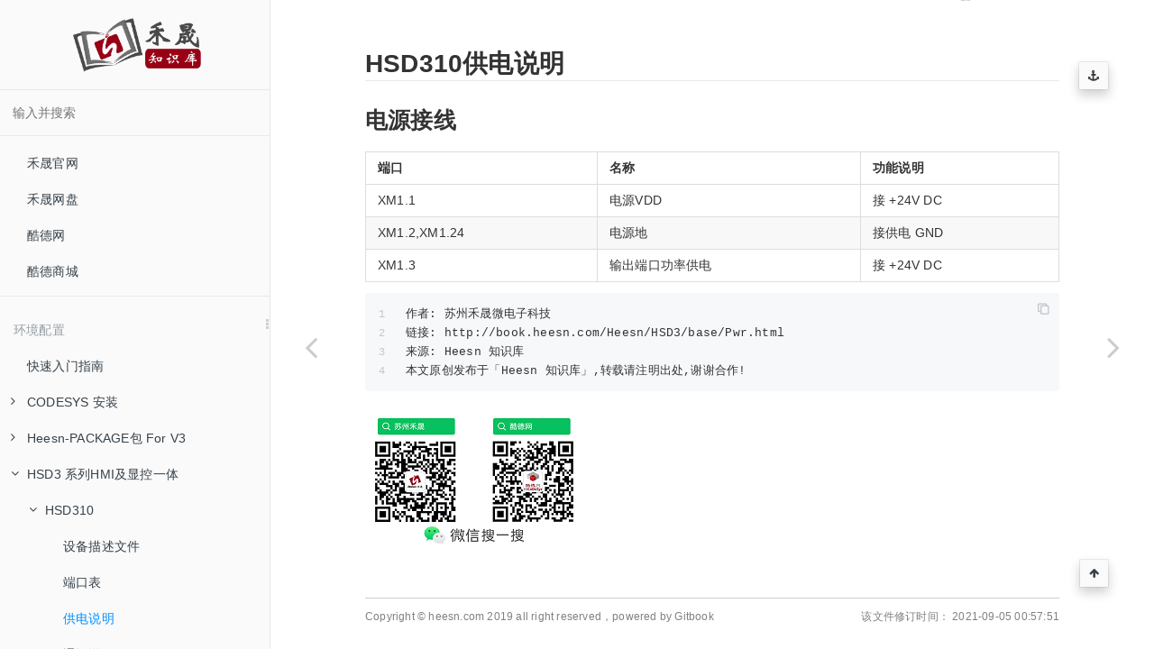

--- FILE ---
content_type: text/html; charset=UTF-8
request_url: http://book.heesn.com/Heesn/HSD3/base/Pwr.html
body_size: 6391
content:

<!DOCTYPE HTML>
<html lang="zh-hans" >
    <head>
        <meta charset="UTF-8">
        <meta content="text/html; charset=utf-8" http-equiv="Content-Type">
        <title>供电说明 · Heesn知识库</title>
        <meta http-equiv="X-UA-Compatible" content="IE=edge" />
        <meta name="description" content="">
        <meta name="generator" content="GitBook 3.2.3">
        <meta name="author" content="Heesn">
        
        
    
    <link rel="stylesheet" href="../../../gitbook/style.css">

    
            
                
                <link rel="stylesheet" href="../../../gitbook/gitbook-plugin-insert-logo/plugin.css">
                
            
                
                <link rel="stylesheet" href="../../../gitbook/gitbook-plugin-chapter-fold/chapter-fold.css">
                
            
                
                <link rel="stylesheet" href="../../../gitbook/gitbook-plugin-pageview-count/plugin.css">
                
            
                
                <link rel="stylesheet" href="../../../gitbook/gitbook-plugin-tbfed-pagefooter/footer.css">
                
            
                
                <link rel="stylesheet" href="../../../gitbook/gitbook-plugin-emphasize/plugin.css">
                
            
                
                <link rel="stylesheet" href="../../../gitbook/gitbook-plugin-code/plugin.css">
                
            
                
                <link rel="stylesheet" href="../../../gitbook/gitbook-plugin-anchors/plugin.css">
                
            
                
                <link rel="stylesheet" href="../../../gitbook/gitbook-plugin-anchor-navigation-ex/style/plugin.css">
                
            
                
                <link rel="stylesheet" href="../../../gitbook/gitbook-plugin-flexible-alerts/style.css">
                
            
                
                <link rel="stylesheet" href="../../../gitbook/gitbook-plugin-search-pro/search.css">
                
            
                
                <link rel="stylesheet" href="../../../gitbook/gitbook-plugin-splitter/splitter.css">
                
            
                
                <link rel="stylesheet" href="https://maxcdn.bootstrapcdn.com/bootstrap/3.3.7/css/bootstrap.min.css">
                
            
                
                <link rel="stylesheet" href="../../../gitbook/gitbook-plugin-sectionx/sectionx.css">
                
            
                
                <link rel="stylesheet" href="../../../gitbook/gitbook-plugin-lightbox/css/lightbox.min.css">
                
            
                
                <link rel="stylesheet" href="../../../gitbook/gitbook-plugin-katex/katex.min.css">
                
            
                
                <link rel="stylesheet" href="../../../gitbook/gitbook-plugin-donate/plugin.css">
                
            
                
                <link rel="stylesheet" href="../../../gitbook/gitbook-plugin-local-video/video-js.min.css">
                
            
                
                <link rel="stylesheet" href="../../../gitbook/gitbook-plugin-highlight/website.css">
                
            
                
                <link rel="stylesheet" href="../../../gitbook/gitbook-plugin-fontsettings/website.css">
                
            
        

    

    
        
        <link rel="stylesheet" href="../../../styles/website.css">
        
    

        
    
    
    
    
    <meta name="HandheldFriendly" content="true"/>
    <meta name="viewport" content="width=device-width, initial-scale=1, user-scalable=no">
    <meta name="apple-mobile-web-app-capable" content="yes">
    <meta name="apple-mobile-web-app-status-bar-style" content="black">
    <link rel="apple-touch-icon-precomposed" sizes="152x152" href="../../../gitbook/images/apple-touch-icon-precomposed-152.png">
    <link rel="shortcut icon" href="../../../gitbook/images/favicon.ico" type="image/x-icon">

    
    <link rel="next" href="network.html" />
    
    
    <link rel="prev" href="Port.html" />
    

    <link href="http://book.heesn.com/rss" title="Heesn 知识库" rel="alternate" type="application/rss+xml" />

    
        <link rel="shortcut icon" href='../../../assets/images/book_favicon.ico' type="image/x-icon">
    
    
        <link rel="bookmark" href='../../../assets/images/book_favicon.ico' type="image/x-icon">
    
    
        <link rel="apple-touch-icon" href='../../../assets/images/bookico.png'>
    
    
        
        <link rel="apple-touch-icon" sizes="120x120" href="../../../assets/images/bookico-120x120.png">
        
        <link rel="apple-touch-icon" sizes="180x180" href="../../../assets/images/bookico-180x180.png">
        
    

    </head>
    <body>
        
<div class="book">
    <div class="book-summary">
        
            
<div id="book-search-input" role="search">
    <input type="text" placeholder="输入并搜索" />
</div>

            
                <nav role="navigation">
                


<ul class="summary">
    
    
    
        
        <li>
            <a href="http://www.heesn.com" target="_blank" class="custom-link">禾晟官网</a>
        </li>
    
        
        <li>
            <a href="http://pan.heesn.com/share/detail/80aaf683-e062-41ab-4d2a-03657e05dc14?code=y27d" target="_blank" class="custom-link">禾晟网盘</a>
        </li>
    
        
        <li>
            <a href="http://bbs.hicodesys.com" target="_blank" class="custom-link">酷德网</a>
        </li>
    
        
        <li>
            <a href="https://hicodesys.taobao.com" target="_blank" class="custom-link">酷德商城</a>
        </li>
    
    

    
    <li class="divider"></li>
    

    
        
        <li class="header">环境配置</li>
        
        
    
        <li class="chapter " data-level="1.1" data-path="../../../">
            
                <a href="../../../">
            
                    
                    快速入门指南
            
                </a>
            

            
        </li>
    
        <li class="chapter " data-level="1.2" data-path="../../CODESYS/about.html">
            
                <a href="../../CODESYS/about.html">
            
                    
                    CODESYS 安装
            
                </a>
            

            
            <ul class="articles">
                
    
        <li class="chapter " data-level="1.2.1" data-path="../../CODESYS/aboutv2.md">
            
                <span>
            
                    
                    CODESYS V2.3 For HSC4
            
                </a>
            

            
            <ul class="articles">
                
    
        <li class="chapter " data-level="1.2.1.1" data-path="../../CODESYS/v2/install.html">
            
                <a href="../../CODESYS/v2/install.html">
            
                    
                    软件安装
            
                </a>
            

            
        </li>
    
        <li class="chapter " data-level="1.2.1.2" data-path="../../CODESYS/v2/set.html">
            
                <a href="../../CODESYS/v2/set.html">
            
                    
                    环境配置
            
                </a>
            

            
        </li>
    
        <li class="chapter " data-level="1.2.1.3" data-path="../../CODESYS/v2/link.html">
            
                <a href="../../CODESYS/v2/link.html">
            
                    
                    设备联接
            
                </a>
            

            
        </li>
    
        <li class="chapter " data-level="1.2.1.4" data-path="../../CODESYS/v2/debug.html">
            
                <a href="../../CODESYS/v2/debug.html">
            
                    
                    调试下载
            
                </a>
            

            
        </li>
    

            </ul>
            
        </li>
    
        <li class="chapter " data-level="1.2.2" data-path="../../CODESYS/aboutv3.md">
            
                <span>
            
                    
                    CODESYS V3.5 For HSC6
            
                </a>
            

            
            <ul class="articles">
                
    
        <li class="chapter " data-level="1.2.2.1" data-path="../../CODESYS/v3/install.html">
            
                <a href="../../CODESYS/v3/install.html">
            
                    
                    软件安装
            
                </a>
            

            
        </li>
    
        <li class="chapter " data-level="1.2.2.2" data-path="../../CODESYS/v3/set.html">
            
                <a href="../../CODESYS/v3/set.html">
            
                    
                    环境配置
            
                </a>
            

            
        </li>
    
        <li class="chapter " data-level="1.2.2.3" data-path="../../CODESYS/v3/link.html">
            
                <a href="../../CODESYS/v3/link.html">
            
                    
                    设备联接
            
                </a>
            

            
        </li>
    
        <li class="chapter " data-level="1.2.2.4" data-path="../../CODESYS/v3/debug.html">
            
                <a href="../../CODESYS/v3/debug.html">
            
                    
                    调试下载
            
                </a>
            

            
        </li>
    

            </ul>
            
        </li>
    

            </ul>
            
        </li>
    
        <li class="chapter " data-level="1.3" data-path="../../PACKAGE/about.html">
            
                <a href="../../PACKAGE/about.html">
            
                    
                    Heesn-PACKAGE包 For V3
            
                </a>
            

            
            <ul class="articles">
                
    
        <li class="chapter " data-level="1.3.1" data-path="../../PACKAGE/packagev3.html">
            
                <a href="../../PACKAGE/packagev3.html">
            
                    
                    Heesn-Example&Tools安装
            
                </a>
            

            
        </li>
    
        <li class="chapter " data-level="1.3.2" data-path="../../PACKAGE/example.html">
            
                <a href="../../PACKAGE/example.html">
            
                    
                    Heesn-Example&Tools例程说明
            
                </a>
            

            
        </li>
    

            </ul>
            
        </li>
    
        <li class="chapter " data-level="1.4" data-path="../about.html">
            
                <a href="../about.html">
            
                    
                    HSD3 系列HMI及显控一体
            
                </a>
            

            
            <ul class="articles">
                
    
        <li class="chapter " data-level="1.4.1" data-path="HSD310.html">
            
                <a href="HSD310.html">
            
                    
                    HSD310
            
                </a>
            

            
            <ul class="articles">
                
    
        <li class="chapter " data-level="1.4.1.1" data-path="xml.html">
            
                <a href="xml.html">
            
                    
                    设备描述文件
            
                </a>
            

            
        </li>
    
        <li class="chapter " data-level="1.4.1.2" data-path="Port.html">
            
                <a href="Port.html">
            
                    
                    端口表
            
                </a>
            

            
        </li>
    
        <li class="chapter active" data-level="1.4.1.3" data-path="Pwr.html">
            
                <a href="Pwr.html">
            
                    
                    供电说明
            
                </a>
            

            
        </li>
    
        <li class="chapter " data-level="1.4.1.4" data-path="network.html">
            
                <a href="network.html">
            
                    
                    通讯说明
            
                </a>
            

            
        </li>
    

            </ul>
            
        </li>
    

            </ul>
            
        </li>
    

    
        
        <li class="divider"></li>
        
        
    
        <li class="chapter " data-level="2.1" data-path="../../HSC6/about.html">
            
                <a href="../../HSC6/about.html">
            
                    
                    HSC6 系列控制器
            
                </a>
            

            
            <ul class="articles">
                
    
        <li class="chapter " data-level="2.1.1" data-path="../../HSC6/HSC6490/base/HSC6490.html">
            
                <a href="../../HSC6/HSC6490/base/HSC6490.html">
            
                    
                    HSC6490
            
                </a>
            

            
            <ul class="articles">
                
    
        <li class="chapter " data-level="2.1.1.1" data-path="../../HSC6/HSC6490/base/xml.html">
            
                <a href="../../HSC6/HSC6490/base/xml.html">
            
                    
                    设备描述文件
            
                </a>
            

            
        </li>
    
        <li class="chapter " data-level="2.1.1.2" data-path="../../HSC6/HSC6490/base/Port.html">
            
                <a href="../../HSC6/HSC6490/base/Port.html">
            
                    
                    端口表
            
                </a>
            

            
        </li>
    
        <li class="chapter " data-level="2.1.1.3" data-path="../../HSC6/HSC6490/base/Pwr.html">
            
                <a href="../../HSC6/HSC6490/base/Pwr.html">
            
                    
                    供电说明
            
                </a>
            

            
        </li>
    
        <li class="chapter " data-level="2.1.1.4" data-path="../../HSC6/HSC6490/base/network.html">
            
                <a href="../../HSC6/HSC6490/base/network.html">
            
                    
                    通讯说明
            
                </a>
            

            
        </li>
    

            </ul>
            
        </li>
    
        <li class="chapter " data-level="2.1.2" data-path="../../HSC6/HSC6470/base/HSC6470.html">
            
                <a href="../../HSC6/HSC6470/base/HSC6470.html">
            
                    
                    HSC6470
            
                </a>
            

            
            <ul class="articles">
                
    
        <li class="chapter " data-level="2.1.2.1" data-path="../../HSC6/HSC6470/base/xml.html">
            
                <a href="../../HSC6/HSC6470/base/xml.html">
            
                    
                    设备描述文件
            
                </a>
            

            
        </li>
    
        <li class="chapter " data-level="2.1.2.2" data-path="../../HSC6/HSC6470/base/Port.html">
            
                <a href="../../HSC6/HSC6470/base/Port.html">
            
                    
                    端口表
            
                </a>
            

            
        </li>
    
        <li class="chapter " data-level="2.1.2.3" data-path="../../HSC6/HSC6470/base/Pwr.html">
            
                <a href="../../HSC6/HSC6470/base/Pwr.html">
            
                    
                    供电说明
            
                </a>
            

            
        </li>
    
        <li class="chapter " data-level="2.1.2.4" data-path="../../HSC6/HSC6470/base/network.html">
            
                <a href="../../HSC6/HSC6470/base/network.html">
            
                    
                    通讯说明
            
                </a>
            

            
        </li>
    

            </ul>
            
        </li>
    
        <li class="chapter " data-level="2.1.3" data-path="../../HSC6/HSC6420/base/HSC6420.html">
            
                <a href="../../HSC6/HSC6420/base/HSC6420.html">
            
                    
                    HSC6420
            
                </a>
            

            
            <ul class="articles">
                
    
        <li class="chapter " data-level="2.1.3.1" data-path="../../HSC6/HSC6420/base/xml.html">
            
                <a href="../../HSC6/HSC6420/base/xml.html">
            
                    
                    设备描述文件
            
                </a>
            

            
        </li>
    
        <li class="chapter " data-level="2.1.3.2" data-path="../../HSC6/HSC6420/base/Port.html">
            
                <a href="../../HSC6/HSC6420/base/Port.html">
            
                    
                    端口表
            
                </a>
            

            
        </li>
    
        <li class="chapter " data-level="2.1.3.3" data-path="../../HSC6/HSC6420/base/Pwr.html">
            
                <a href="../../HSC6/HSC6420/base/Pwr.html">
            
                    
                    供电说明
            
                </a>
            

            
        </li>
    
        <li class="chapter " data-level="2.1.3.4" data-path="../../HSC6/HSC6420/base/network.html">
            
                <a href="../../HSC6/HSC6420/base/network.html">
            
                    
                    通讯说明
            
                </a>
            

            
        </li>
    

            </ul>
            
        </li>
    
        <li class="chapter " data-level="2.1.4" data-path="../../HSC6/HSC6150/base/HSC6150.html">
            
                <a href="../../HSC6/HSC6150/base/HSC6150.html">
            
                    
                    HSC6150
            
                </a>
            

            
            <ul class="articles">
                
    
        <li class="chapter " data-level="2.1.4.1" data-path="../../HSC6/HSC6150/base/xml.html">
            
                <a href="../../HSC6/HSC6150/base/xml.html">
            
                    
                    设备描述文件
            
                </a>
            

            
        </li>
    
        <li class="chapter " data-level="2.1.4.2" data-path="../../HSC6/HSC6150/base/Port.html">
            
                <a href="../../HSC6/HSC6150/base/Port.html">
            
                    
                    端口表
            
                </a>
            

            
        </li>
    
        <li class="chapter " data-level="2.1.4.3" data-path="../../HSC6/HSC6150/base/Pwr.html">
            
                <a href="../../HSC6/HSC6150/base/Pwr.html">
            
                    
                    供电说明
            
                </a>
            

            
        </li>
    
        <li class="chapter " data-level="2.1.4.4" data-path="../../HSC6/HSC6150/base/network.html">
            
                <a href="../../HSC6/HSC6150/base/network.html">
            
                    
                    通讯说明
            
                </a>
            

            
        </li>
    

            </ul>
            
        </li>
    
        <li class="chapter " data-level="2.1.5" data-path="../../HSC6/HSC6036/base/HSC6036.html">
            
                <a href="../../HSC6/HSC6036/base/HSC6036.html">
            
                    
                    HSC6036
            
                </a>
            

            
            <ul class="articles">
                
    
        <li class="chapter " data-level="2.1.5.1" data-path="../../HSC6/HSC6036/base/xml.html">
            
                <a href="../../HSC6/HSC6036/base/xml.html">
            
                    
                    设备描述文件
            
                </a>
            

            
        </li>
    
        <li class="chapter " data-level="2.1.5.2" data-path="../../HSC6/HSC6036/base/Port.html">
            
                <a href="../../HSC6/HSC6036/base/Port.html">
            
                    
                    端口表
            
                </a>
            

            
        </li>
    
        <li class="chapter " data-level="2.1.5.3" data-path="../../HSC6/HSC6036/base/Pwr.html">
            
                <a href="../../HSC6/HSC6036/base/Pwr.html">
            
                    
                    供电说明
            
                </a>
            

            
        </li>
    
        <li class="chapter " data-level="2.1.5.4" data-path="../../HSC6/HSC6036/base/network.html">
            
                <a href="../../HSC6/HSC6036/base/network.html">
            
                    
                    通讯说明
            
                </a>
            

            
        </li>
    

            </ul>
            
        </li>
    
        <li class="chapter " data-level="2.1.6" data-path="../../HSC6/HSC6037/base/HSC6037.html">
            
                <a href="../../HSC6/HSC6037/base/HSC6037.html">
            
                    
                    HSC6037
            
                </a>
            

            
            <ul class="articles">
                
    
        <li class="chapter " data-level="2.1.6.1" data-path="../../HSC6/HSC6037/base/xml.html">
            
                <a href="../../HSC6/HSC6037/base/xml.html">
            
                    
                    设备描述文件
            
                </a>
            

            
        </li>
    
        <li class="chapter " data-level="2.1.6.2" data-path="../../HSC6/HSC6037/base/Port.html">
            
                <a href="../../HSC6/HSC6037/base/Port.html">
            
                    
                    端口表
            
                </a>
            

            
        </li>
    
        <li class="chapter " data-level="2.1.6.3" data-path="../../HSC6/HSC6037/base/Pwr.html">
            
                <a href="../../HSC6/HSC6037/base/Pwr.html">
            
                    
                    供电说明
            
                </a>
            

            
        </li>
    
        <li class="chapter " data-level="2.1.6.4" data-path="../../HSC6/HSC6037/base/network.html">
            
                <a href="../../HSC6/HSC6037/base/network.html">
            
                    
                    通讯说明
            
                </a>
            

            
        </li>
    

            </ul>
            
        </li>
    

            </ul>
            
        </li>
    
        <li class="chapter " data-level="2.2" data-path="../../HSC6/hctool/about.html">
            
                <a href="../../HSC6/hctool/about.html">
            
                    
                    HCTool For HSC6 (New)
            
                </a>
            

            
            <ul class="articles">
                
    
        <li class="chapter " data-level="2.2.1" data-path="../../HSC6/hctool/hctool.html">
            
                <a href="../../HSC6/hctool/hctool.html">
            
                    
                    使用说明
            
                </a>
            

            
        </li>
    

            </ul>
            
        </li>
    
        <li class="chapter " data-level="2.3" data-path="../../HSC6/hsflash.html">
            
                <a href="../../HSC6/hsflash.html">
            
                    
                    HsFlash For HSC6
            
                </a>
            

            
        </li>
    

    
        
        <li class="divider"></li>
        
        
    
        <li class="chapter " data-level="3.1" data-path="../../HSC4/about.html">
            
                <a href="../../HSC4/about.html">
            
                    
                    HSC4 系列控制器
            
                </a>
            

            
            <ul class="articles">
                
    
        <li class="chapter " data-level="3.1.1" data-path="../../HSC4/base/HSC490.html">
            
                <a href="../../HSC4/base/HSC490.html">
            
                    
                    HSC490
            
                </a>
            

            
        </li>
    
        <li class="chapter " data-level="3.1.2" data-path="../../HSC4/base/HSC470.html">
            
                <a href="../../HSC4/base/HSC470.html">
            
                    
                    HSC470
            
                </a>
            

            
        </li>
    
        <li class="chapter " data-level="3.1.3" data-path="../../HSC4/base/HSC450.html">
            
                <a href="../../HSC4/base/HSC450.html">
            
                    
                    HSC450
            
                </a>
            

            
        </li>
    
        <li class="chapter " data-level="3.1.4" data-path="../../HSC4/base/HSC420.html">
            
                <a href="../../HSC4/base/HSC420.html">
            
                    
                    HSC420
            
                </a>
            

            
        </li>
    

            </ul>
            
        </li>
    
        <li class="chapter " data-level="3.2" data-path="../../HSC4/dflash.html">
            
                <a href="../../HSC4/dflash.html">
            
                    
                    HS-DFlash For HSC4
            
                </a>
            

            
        </li>
    

    
        
        <li class="divider"></li>
        
        
    
        <li class="chapter " data-level="4.1" data-path="../../HSM/about.html">
            
                <a href="../../HSM/about.html">
            
                    
                    HSM 系列CANOPEN IO
            
                </a>
            

            
            <ul class="articles">
                
    
        <li class="chapter " data-level="4.1.1" data-path="../../HSM/base/HSM100.md">
            
                <span>
            
                    
                    HSM100
            
                </a>
            

            
        </li>
    
        <li class="chapter " data-level="4.1.2" data-path="../../HSM/base/HSM300.md">
            
                <span>
            
                    
                    HSM300
            
                </a>
            

            
        </li>
    
        <li class="chapter " data-level="4.1.3" data-path="../../HSM/base/HSM500.md">
            
                <span>
            
                    
                    HSM500
            
                </a>
            

            
        </li>
    

            </ul>
            
        </li>
    
        <li class="chapter " data-level="4.2" data-path="../../SENSOR/about.html">
            
                <a href="../../SENSOR/about.html">
            
                    
                    传感器及其他
            
                </a>
            

            
            <ul class="articles">
                
    
        <li class="chapter " data-level="4.2.1" data-path="../../SENSOR/base/S2XX.html">
            
                <a href="../../SENSOR/base/S2XX.html">
            
                    
                    S2XX系列传感器
            
                </a>
            

            
        </li>
    
        <li class="chapter " data-level="4.2.2" data-path="../../SENSOR/base/H207.html">
            
                <a href="../../SENSOR/base/H207.html">
            
                    
                    H207显示器
            
                </a>
            

            
        </li>
    
        <li class="chapter " data-level="4.2.3" data-path="../../SENSOR/base/H128.html">
            
                <a href="../../SENSOR/base/H128.html">
            
                    
                    H128显示器
            
                </a>
            

            
        </li>
    

            </ul>
            
        </li>
    

    

    <li class="divider"></li>

    <li>
        <a href="https://www.gitbook.com" target="blank" class="gitbook-link">
            本书使用 GitBook 发布
        </a>
    </li>
</ul>


                </nav>
            
        
    </div>

    <div class="book-body">
        
            <div class="body-inner">
                
                    

<div class="book-header" role="navigation">
    

    <!-- Title -->
    <h1>
        <i class="fa fa-circle-o-notch fa-spin"></i>
        <a href="../../.." >供电说明</a>
    </h1>
</div>




                    <div class="page-wrapper" tabindex="-1" role="main">
                        <div class="page-inner">
                            
<div id="book-search-results">
    <div class="search-noresults">
    
                                <section class="normal markdown-section">
                                
                                <div id="anchor-navigation-ex-navbar"><i class="fa fa-anchor"></i><ul><li><span class="title-icon fa fa-circle"></span><a href="#hsd310&#x4F9B;&#x7535;&#x8BF4;&#x660E;"><b></b>HSD310&#x4F9B;&#x7535;&#x8BF4;&#x660E;</a></li><ul><li><span class="title-icon fa fa-circle-o"></span><a href="#&#x7535;&#x6E90;&#x63A5;&#x7EBF;"><b></b>&#x7535;&#x6E90;&#x63A5;&#x7EBF;</a></li></ul></ul></div><a href="#hsd310&#x4F9B;&#x7535;&#x8BF4;&#x660E;" id="anchorNavigationExGoTop"><i class="fa fa-arrow-up"></i></a><h1 id="hsd310&#x4F9B;&#x7535;&#x8BF4;&#x660E;"><a name="hsd310&#x4F9B;&#x7535;&#x8BF4;&#x660E;" class="anchor-navigation-ex-anchor" href="#hsd310&#x4F9B;&#x7535;&#x8BF4;&#x660E;"><i class="fa fa-link" aria-hidden="true"></i></a><a name="hsd310&#x4F9B;&#x7535;&#x8BF4;&#x660E;" class="plugin-anchor" href="#hsd310&#x4F9B;&#x7535;&#x8BF4;&#x660E;"><i class="fa fa-link" aria-hidden="true"></i></a>HSD310&#x4F9B;&#x7535;&#x8BF4;&#x660E;</h1>
<h2 id="&#x7535;&#x6E90;&#x63A5;&#x7EBF;"><a name="&#x7535;&#x6E90;&#x63A5;&#x7EBF;" class="anchor-navigation-ex-anchor" href="#&#x7535;&#x6E90;&#x63A5;&#x7EBF;"><i class="fa fa-link" aria-hidden="true"></i></a><a name="&#x7535;&#x6E90;&#x63A5;&#x7EBF;" class="plugin-anchor" href="#&#x7535;&#x6E90;&#x63A5;&#x7EBF;"><i class="fa fa-link" aria-hidden="true"></i></a>&#x7535;&#x6E90;&#x63A5;&#x7EBF;</h2>
<table>
<thead>
<tr>
<th style="text-align:left"><strong>&#x7AEF;&#x53E3;</strong></th>
<th style="text-align:left"><strong>&#x540D;&#x79F0;</strong></th>
<th style="text-align:left"><strong>&#x529F;&#x80FD;&#x8BF4;&#x660E;</strong></th>
</tr>
</thead>
<tbody>
<tr>
<td style="text-align:left">XM1.1</td>
<td style="text-align:left">&#x7535;&#x6E90;VDD</td>
<td style="text-align:left">&#x63A5; +24V DC</td>
</tr>
<tr>
<td style="text-align:left">XM1.2,XM1.24</td>
<td style="text-align:left">&#x7535;&#x6E90;&#x5730;</td>
<td style="text-align:left">&#x63A5;&#x4F9B;&#x7535; GND</td>
</tr>
<tr>
<td style="text-align:left">XM1.3</td>
<td style="text-align:left">&#x8F93;&#x51FA;&#x7AEF;&#x53E3;&#x529F;&#x7387;&#x4F9B;&#x7535;</td>
<td style="text-align:left">&#x63A5; +24V DC</td>
</tr>
</tbody>
</table>
<pre><code class="lang-html">&#x4F5C;&#x8005;: &#x82CF;&#x5DDE;&#x79BE;&#x665F;&#x5FAE;&#x7535;&#x5B50;&#x79D1;&#x6280;
&#x94FE;&#x63A5;: http://book.heesn.com/Heesn/HSD3/base/Pwr.html
&#x6765;&#x6E90;: Heesn &#x77E5;&#x8BC6;&#x5E93;
&#x672C;&#x6587;&#x539F;&#x521B;&#x53D1;&#x5E03;&#x4E8E;&#x300C;Heesn &#x77E5;&#x8BC6;&#x5E93;&#x300D;,&#x8F6C;&#x8F7D;&#x8BF7;&#x6CE8;&#x660E;&#x51FA;&#x5904;,&#x8C22;&#x8C22;&#x5408;&#x4F5C;!
</code></pre>
<p><a href="../../../assets/images/wechat-open.png" data-lightbox="ea9231c1-1b05-49c4-aa3e-6fc625f9b738" data-title="/assets/images/wechat-open.png"><img src="../../../assets/images/wechat-open.png" alt="/assets/images/wechat-open.png"></a> </p>
<footer class="page-footer"><span class="copyright">Copyright &#xA9; heesn.com 2019 all right reserved&#xFF0C;powered by Gitbook</span><span class="footer-modification">&#x8BE5;&#x6587;&#x4EF6;&#x4FEE;&#x8BA2;&#x65F6;&#x95F4;&#xFF1A;
2021-09-05 00:57:51
</span></footer>
                                
                                </section>
                            
    </div>
    <div class="search-results">
        <div class="has-results">
            
            <h1 class="search-results-title"><span class='search-results-count'></span> results matching "<span class='search-query'></span>"</h1>
            <ul class="search-results-list"></ul>
            
        </div>
        <div class="no-results">
            
            <h1 class="search-results-title">No results matching "<span class='search-query'></span>"</h1>
            
        </div>
    </div>
</div>

                        </div>
                    </div>
                
            </div>

            
                
                <a href="Port.html" class="navigation navigation-prev " aria-label="Previous page: 端口表">
                    <i class="fa fa-angle-left"></i>
                </a>
                
                
                <a href="network.html" class="navigation navigation-next " aria-label="Next page: 通讯说明">
                    <i class="fa fa-angle-right"></i>
                </a>
                
            
        
    </div>

    <script>
        var gitbook = gitbook || [];
        gitbook.push(function() {
            gitbook.page.hasChanged({"page":{"title":"供电说明","level":"1.4.1.3","depth":3,"next":{"title":"通讯说明","level":"1.4.1.4","depth":3,"path":"Heesn/HSD3/base/network.md","ref":"Heesn/HSD3/base/network.md","articles":[]},"previous":{"title":"端口表","level":"1.4.1.2","depth":3,"path":"Heesn/HSD3/base/Port.md","ref":"Heesn/HSD3/base/Port.md","articles":[]},"dir":"ltr"},"config":{"plugins":["-lunr","-search","-sharing","favicon","insert-logo","chapter-fold","hide-element","pageview-count","copyright","tbfed-pagefooter","baidu","changyan","rss","emphasize","code","anchors","anchor-navigation-ex","flexible-alerts","search-pro","sharing-plus","splitter","sectionx","include-csv","lightbox","katex","donate","local-video","chinese-video","sitemap-general"],"styles":{"website":"./styles/website.css"},"pluginsConfig":{"tbfed-pagefooter":{"copyright":"Copyright &copy heesn.com 2019","modify_label":"该文件修订时间：","modify_format":"YYYY-MM-DD HH:mm:ss"},"chapter-fold":{},"include-csv":{},"emphasize":{},"splitter":{},"copyright":{"site":"http://book.heesn.com","author":"苏州禾晟微电子科技","website":"Heesn 知识库","image":"/assets/images/wechat-open.png"},"search-pro":{},"sharing-plus":{"qq":false,"all":["facebook","google","twitter","instapaper","linkedin","pocket","stumbleupon"],"douban":false,"facebook":true,"weibo":false,"instapaper":false,"whatsapp":false,"hatenaBookmark":false,"twitter":true,"messenger":false,"line":false,"vk":false,"pocket":true,"google":false,"viber":false,"stumbleupon":false,"qzone":false,"linkedin":false},"code":{"copyButtons":true},"donate":{"alipay":"/assets/images/alipay.png","alipayText":"支付宝","button":"支持","title":"","wechat":"/assets/images/weixin.png","wechatText":"微信"},"sitemap-general":{"prefix":"http://book.heesn.com"},"hide-element":{"elements":[".gitbook-link"]},"changyan":{"appid":"cyuD5bOrw","conf":"the conf in the code generate by changyan"},"katex":{},"fontsettings":{"theme":"white","family":"sans","size":2},"rss":{"categories":["Heesn 知识库"],"title":"Heesn 知识库","description":"禾晟HSC系列产品使用和 CODESYS 软件的配置","author":"Heesn","feed_url":"http://book.heesn.com/rss","site_url":"http://book.heesn.com/","managingEditor":"support@heesn.com","webMaster":"support@heesn.com"},"sectionx":{},"highlight":{},"anchor-navigation-ex":{"associatedWithSummary":true,"float":{"floatIcon":"fa fa-anchor","level1Icon":"fa fa-circle","level2Icon":"fa fa-circle-o","level3Icon":"fa fa-circle-o","showLevelIcon":true},"mode":"float","multipleH1":true,"pageTop":{"level1Icon":"fa fa-circle","level2Icon":"fa fa-circle-o","level3Icon":"fa fa-circle-o","showLevelIcon":true},"printLog":false,"showGoTop":true,"showLevel":false},"favicon":{"shortcut":"/assets/images/book_favicon.ico","bookmark":"/assets/images/book_favicon.ico","appleTouch":"/assets/images/bookico.png","appleTouchMore":{"120x120":"/assets/images/bookico-120x120.png","180x180":"/assets/images/bookico-180x180.png"}},"lightbox":{"jquery":true,"sameUuid":false},"pageview-count":{},"flexible-alerts":{"danger":{"className":"danger","icon":"fa fa-ban","label":"危险："},"note":{"className":"info","icon":"fa fa-info-circle","label":"注意："},"style":"callout","tip":{"className":"tip","icon":"fa fa-lightbulb-o","label":"提示："},"warning":{"className":"warning","icon":"fa fa-exclamation-triangle","label":"警告："}},"local-video":{},"baidu":{"token":"1e0bc617bdfde583c03b270b93e57a33"},"chinese-video":{},"sharing":{"qq":true,"all":["facebook","google","twitter","weibo","instapaper","linkedin","pocket","stumbleupon"],"douban":true,"facebook":false,"weibo":true,"instapaper":false,"whatsapp":false,"hatenaBookmark":false,"twitter":false,"messenger":false,"line":false,"vk":false,"pocket":false,"google":false,"viber":false,"stumbleupon":false,"qzone":true,"linkedin":true},"theme-default":{"styles":{"pdf":"styles/pdf.css","epub":"styles/epub.css","mobi":"styles/mobi.css","ebook":"styles/ebook.css","print":"styles/print.css","website":"styles/website.css"},"showLevel":false},"anchors":{},"insert-logo":{"style":"background: none; max-height: 60px; min-height: 50px","url":"/assets/images/logo.png"}},"theme":"default","author":"Heesn","pdf":{"pageNumbers":true,"fontSize":12,"fontFamily":"Arial","paperSize":"a4","chapterMark":"pagebreak","pageBreaksBefore":"/","margin":{"right":62,"left":62,"top":56,"bottom":56}},"structure":{"langs":"LANGS.md","readme":"README.md","glossary":"GLOSSARY.md","summary":"SUMMARY.md"},"variables":{},"title":"Heesn知识库","language":"zh-hans","links":{"sidebar":{"禾晟官网":"http://www.heesn.com","禾晟网盘":"http://pan.heesn.com/share/detail/80aaf683-e062-41ab-4d2a-03657e05dc14?code=y27d","酷德网":"http://bbs.hicodesys.com","酷德商城":"https://hicodesys.taobao.com"}},"gitbook":"3.2.3","description":"禾晟HSC系列CODESYS平台产品应用知识库"},"file":{"path":"Heesn/HSD3/base/Pwr.md","mtime":"2021-09-05T00:57:51.000Z","type":"markdown"},"gitbook":{"version":"3.2.3","time":"2025-12-11T05:11:45.976Z"},"basePath":"../../..","book":{"language":""}});
        });
    </script>
</div>

        
    <script src="../../../gitbook/gitbook.js"></script>
    <script src="../../../gitbook/theme.js"></script>
    
        
        <script src="../../../gitbook/gitbook-plugin-insert-logo/plugin.js"></script>
        
    
        
        <script src="../../../gitbook/gitbook-plugin-chapter-fold/chapter-fold.js"></script>
        
    
        
        <script src="../../../gitbook/gitbook-plugin-hide-element/plugin.js"></script>
        
    
        
        <script src="../../../gitbook/gitbook-plugin-pageview-count/plugin.js"></script>
        
    
        
        <script src="../../../gitbook/gitbook-plugin-copyright/copyright.js"></script>
        
    
        
        <script src="../../../gitbook/gitbook-plugin-baidu/plugin.js"></script>
        
    
        
        <script src="../../../gitbook/gitbook-plugin-changyan/changyan.js"></script>
        
    
        
        <script src="../../../gitbook/gitbook-plugin-rss/plugin.js"></script>
        
    
        
        <script src="../../../gitbook/gitbook-plugin-code/plugin.js"></script>
        
    
        
        <script src="../../../gitbook/gitbook-plugin-flexible-alerts/plugin.js"></script>
        
    
        
        <script src="../../../gitbook/gitbook-plugin-search-pro/jquery.mark.min.js"></script>
        
    
        
        <script src="../../../gitbook/gitbook-plugin-search-pro/search.js"></script>
        
    
        
        <script src="../../../gitbook/gitbook-plugin-sharing-plus/buttons.js"></script>
        
    
        
        <script src="../../../gitbook/gitbook-plugin-splitter/splitter.js"></script>
        
    
        
        <script src="https://maxcdn.bootstrapcdn.com/bootstrap/3.3.7/js/bootstrap.min.js"></script>
        
    
        
        <script src="../../../gitbook/gitbook-plugin-sectionx/sectionx.js"></script>
        
    
        
        <script src="../../../gitbook/gitbook-plugin-lightbox/js/lightbox.min.js"></script>
        
    
        
        <script src="../../../gitbook/gitbook-plugin-donate/plugin.js"></script>
        
    
        
        <script src="../../../gitbook/gitbook-plugin-local-video/video.min.js"></script>
        
    
        
        <script src="../../../gitbook/gitbook-plugin-fontsettings/fontsettings.js"></script>
        
    

    </body>
</html>



--- FILE ---
content_type: text/css; charset=UTF-8
request_url: http://book.heesn.com/gitbook/gitbook-plugin-emphasize/plugin.css
body_size: 128
content:
.pg-emphasize {
    border-radius: 2px;
    background: #FFFF88;
    padding:1px;
}

.pg-emphasize.pg-emphasize-red {
    background: #ffecec;
}

.pg-emphasize.pg-emphasize-green {
    background: #eaffea;
}



--- FILE ---
content_type: text/css; charset=UTF-8
request_url: http://book.heesn.com/gitbook/gitbook-plugin-anchors/plugin.css
body_size: 285
content:

a.plugin-anchor {
    color: inherit !important;
    display: none;
    margin-left: -30px;
    padding-left: 40px;
    cursor: pointer;
    position: absolute;
    top: 0;
    left: 0;
    bottom: 0;
}

a.plugin-anchor i {
    margin-left: -30px;
    font-size: 15px !important;
}

h1, h2, h3, h4, h5, h6 {
    position: relative;
}

h1:hover a.plugin-anchor, h2:hover a.plugin-anchor, h3:hover a.plugin-anchor,
h4:hover a.plugin-anchor, h5:hover a.plugin-anchor, h6:hover a.plugin-anchor {
    display: inline-block;
}

.book .book-body .page-wrapper .page-inner section.normal {
    overflow: visible;
}


--- FILE ---
content_type: text/css; charset=UTF-8
request_url: http://book.heesn.com/gitbook/gitbook-plugin-donate/plugin.css
body_size: 549
content:
.gitbook-donate {
  padding: 10px 0; margin: 20px auto; width: 90%; text-align: center;
}

#rewardButton {
  cursor: pointer;
  border: 0;
  outline: 0;
  border-radius: 100%;
  padding: 0;
  margin: 0;
  letter-spacing: normal;
  text-transform: none;
  text-indent: 0px;
  text-shadow: none;
}
#rewardButton span {
  display: inline-block;
  width: 80px;
  height: 35px;
  line-height: 35px;
  border-radius: 5px;
  color: #fff;
  font-weight: 400;
  font-style: normal;
  font-variant: normal;
  font-stretch: normal;
  font-size: 18px;
  font-family: "Microsoft Yahei";
  background: #f44336;
}
#rewardButton span:hover {
  background: #f7877f;
}
#QR {
  padding-top: 20px;
}
#QR a {
  border: 0;
}
#QR img {
  width: 180px;
  max-width: 100%;
  display: inline-block;
  margin: 0.8em 2em 0 2em;
}
#wechat:hover p {
  animation: roll 0.1s infinite linear;
  -webkit-animation: roll 0.1s infinite linear;
  -moz-animation: roll 0.1s infinite linear;
}
#alipay:hover p {
  animation: roll 0.1s infinite linear;
  -webkit-animation: roll 0.1s infinite linear;
  -moz-animation: roll 0.1s infinite linear;
}
@-moz-keyframes roll {
  from {
    -webkit-transform: rotateZ(30deg);
    -moz-transform: rotateZ(30deg);
    -ms-transform: rotateZ(30deg);
    -o-transform: rotateZ(30deg);
    transform: rotateZ(30deg);
  }
  to {
    -webkit-transform: rotateZ(-30deg);
    -moz-transform: rotateZ(-30deg);
    -ms-transform: rotateZ(-30deg);
    -o-transform: rotateZ(-30deg);
    transform: rotateZ(-30deg);
  }
}
@-webkit-keyframes roll {
  from {
    -webkit-transform: rotateZ(30deg);
    -moz-transform: rotateZ(30deg);
    -ms-transform: rotateZ(30deg);
    -o-transform: rotateZ(30deg);
    transform: rotateZ(30deg);
  }
  to {
    -webkit-transform: rotateZ(-30deg);
    -moz-transform: rotateZ(-30deg);
    -ms-transform: rotateZ(-30deg);
    -o-transform: rotateZ(-30deg);
    transform: rotateZ(-30deg);
  }
}
@-o-keyframes roll {
  from {
    -webkit-transform: rotateZ(30deg);
    -moz-transform: rotateZ(30deg);
    -ms-transform: rotateZ(30deg);
    -o-transform: rotateZ(30deg);
    transform: rotateZ(30deg);
  }
  to {
    -webkit-transform: rotateZ(-30deg);
    -moz-transform: rotateZ(-30deg);
    -ms-transform: rotateZ(-30deg);
    -o-transform: rotateZ(-30deg);
    transform: rotateZ(-30deg);
  }
}
@keyframes roll {
  from {
    -webkit-transform: rotateZ(30deg);
    -moz-transform: rotateZ(30deg);
    -ms-transform: rotateZ(30deg);
    -o-transform: rotateZ(30deg);
    transform: rotateZ(30deg);
  }
  to {
    -webkit-transform: rotateZ(-30deg);
    -moz-transform: rotateZ(-30deg);
    -ms-transform: rotateZ(-30deg);
    -o-transform: rotateZ(-30deg);
    transform: rotateZ(-30deg);
  }
}


--- FILE ---
content_type: text/css; charset=UTF-8
request_url: http://book.heesn.com/styles/website.css
body_size: 487
content:
/* CSS for website */
h1 {
    border-bottom: 1px solid #EFEAEA;
    padding-bottom: 3px;
}
.markdown-section>:first-child {
    margin-top: 0!important;
}
.page-wrapper {
    margin-top: -1.275em;
}
.book .book-body .page-wrapper .page-inner section.normal {
    min-height:350px;
    margin-bottom: 30px;
}

.book .book-body .page-wrapper .page-inner section.normal hr {
    height: 0px;
    padding: 0;
    margin: 1.7em 0;
    overflow: hidden;
    background-color: #e7e7e7;
    border-bottom: 1px dotted #e7e7e7;
}

.video-js {
    width:100%;
    height: 100%;
}

pre[class*="language-"] {
    border: none;
    background-color: #f7f7f7;
    font-size: 1em;
    line-height: 1.2em;
}

.book .book-body .page-wrapper .page-inner section.normal {
    font-size: 14px;
}

.aceCode {
  font-size: 14px !important;
}

input[type=checkbox]{
    margin-left: -2em;
}

.page-footer span{
    font-size: 12px;
}

.page-footer .copyright {
    float: left;
}

.body, html {
    overflow-y: hidden;
}

.versions-select select {
    height: 2em;
    line-height: 2em;
    border-radius: 4px;
    background: #efefef;
}


--- FILE ---
content_type: application/javascript
request_url: http://book.heesn.com/gitbook/gitbook-plugin-search-pro/search.js
body_size: 2426
content:
require([
    'gitbook',
    'jquery'
], function(gitbook, $) {
    var MAX_DESCRIPTION_SIZE = 500;
    var state = gitbook.state;
    var INDEX_DATA = {};
    var usePushState = (typeof history.pushState !== 'undefined');

    // DOM Elements
    var $body = $('body');
    var $bookSearchResults;
    var $searchList;
    var $searchTitle;
    var $searchResultsCount;
    var $searchQuery;

    // Throttle search
    function throttle(fn, wait) {
        var timeout;

        return function() {
            var ctx = this,
                args = arguments;
            if (!timeout) {
                timeout = setTimeout(function() {
                    timeout = null;
                    fn.apply(ctx, args);
                }, wait);
            }
        };
    }

    function displayResults(res) {
        $bookSearchResults = $('#book-search-results');
        $searchList = $bookSearchResults.find('.search-results-list');
        $searchTitle = $bookSearchResults.find('.search-results-title');
        $searchResultsCount = $searchTitle.find('.search-results-count');
        $searchQuery = $searchTitle.find('.search-query');

        $bookSearchResults.addClass('open');

        var noResults = res.count == 0;
        $bookSearchResults.toggleClass('no-results', noResults);

        // Clear old results
        $searchList.empty();

        // Display title for research
        $searchResultsCount.text(res.count);
        $searchQuery.text(res.query);

        // Create an <li> element for each result
        res.results.forEach(function(item) {
            var $li = $('<li>', {
                'class': 'search-results-item'
            });

            var $title = $('<h3>');

            var $link = $('<a>', {
                'href': gitbook.state.basePath + '/' + item.url + '?h=' + encodeURIComponent(res.query),
                'text': item.title,
                'data-is-search': 1
            });

            if ($link[0].href.split('?')[0] === location.href.split('?')[0]) {
                $link[0].setAttribute('data-need-reload', 1);
            }

            var content = item.body.trim();
            if (content.length > MAX_DESCRIPTION_SIZE) {
                content = content + '...';
            }
            var $content = $('<p>').html(content);

            $link.appendTo($title);
            $title.appendTo($li);
            $content.appendTo($li);
            $li.appendTo($searchList);
        });
        $('.body-inner').scrollTop(0);
    }

    function escapeReg(keyword) {
        //escape regexp prevserve word
        return String(keyword).replace(/([\*\.\?\+\$\^\[\]\(\)\{\}\|\/\\])/g, '\\$1');
    }

    function query(keyword) {
        if (keyword == null || keyword.trim() === '') return;

        var results = [],
            index = -1;
        for (var page in INDEX_DATA) {
            if ((index = INDEX_DATA[page].body.toLowerCase().indexOf(keyword.toLowerCase())) !== -1) {
                results.push({
                    url: page,
                    title: INDEX_DATA[page].title,
                    body: INDEX_DATA[page].body.substr(Math.max(0, index - 50), MAX_DESCRIPTION_SIZE).replace(new RegExp('(' + escapeReg(keyword) + ')', 'gi'), '<span class="search-highlight-keyword">$1</span>')
                });
            }
        }
        displayResults({
            count: results.length,
            query: keyword,
            results: results
        });
    }

    function launchSearch(keyword) {
        // Add class for loading
        $body.addClass('with-search');
        $body.addClass('search-loading');

        function doSearch() {
            query(keyword);
            $body.removeClass('search-loading');
        }

        throttle(doSearch)();
    }

    function closeSearch() {
        $body.removeClass('with-search');
        $('#book-search-results').removeClass('open');
    }

    function bindSearch() {
        // Bind DOM
        var $body = $('body');

        // Launch query based on input content
        function handleUpdate() {
            var $searchInput = $('#book-search-input input');
            var keyword = $searchInput.val();

            if (keyword.length == 0) {
                closeSearch();
            } else {
                launchSearch(keyword);
            }
        }

        $body.on('keyup', '#book-search-input input', function(e) {
            if (e.keyCode === 13) {
                if (usePushState) {
                    var uri = updateQueryString('q', $(this).val());
                    history.pushState({
                        path: uri
                    }, null, uri);
                }
            }
            handleUpdate();
        });

        // Push to history on blur
        $body.on('blur', '#book-search-input input', function(e) {
            // Update history state
            if (usePushState) {
                var uri = updateQueryString('q', $(this).val());
                history.pushState({
                    path: uri
                }, null, uri);
            }
        });
    }

    gitbook.events.on('start', function() {
        bindSearch();
        $.getJSON(state.basePath + "/search_plus_index.json").then(function(data) {
            INDEX_DATA = data;
            showResult();
            closeSearch();
        });
    });

    // 高亮文本
    var highLightPageInner = function(keyword) {
        $('.page-inner').mark(keyword, {
            'ignoreJoiners': true,
            'acrossElements': true,
            'separateWordSearch': false
        });

        setTimeout(function() {
            var mark = $('mark[data-markjs="true"]');
            if (mark.length) {
                mark[0].scrollIntoView();
            }
        }, 100);
    };

    function showResult() {
        var keyword, type;
        if (/\b(q|h)=([^&]+)/.test(location.search)) {
            type = RegExp.$1;
            keyword = decodeURIComponent(RegExp.$2);
            if (type === 'q') {
                launchSearch(keyword);
            } else {
                highLightPageInner(keyword);
            }
            $('#book-search-input input').val(keyword);
        }
    }

    gitbook.events.on('page.change', showResult);

    function getParameterByName(name) {
        var url = window.location.href;
        name = name.replace(/[\[\]]/g, '\\$&');
        var regex = new RegExp('[?&]' + name + '(=([^&#]*)|&|#|$)', 'i'),
            results = regex.exec(url);
        if (!results) return null;
        if (!results[2]) return '';
        return decodeURIComponent(results[2].replace(/\+/g, ' '));
    }

    function updateQueryString(key, value) {
        value = encodeURIComponent(value);

        var url = window.location.href.replace(/([?&])(?:q|h)=([^&]+)(&|$)/, function(all, pre, value, end) {
            if (end === '&') {
                return pre;
            }
            return '';
        });
        var re = new RegExp('([?&])' + key + '=.*?(&|#|$)(.*)', 'gi'),
            hash;

        if (re.test(url)) {
            if (typeof value !== 'undefined' && value !== null)
                return url.replace(re, '$1' + key + '=' + value + '$2$3');
            else {
                hash = url.split('#');
                url = hash[0].replace(re, '$1$3').replace(/(&|\?)$/, '');
                if (typeof hash[1] !== 'undefined' && hash[1] !== null)
                    url += '#' + hash[1];
                return url;
            }
        } else {
            if (typeof value !== 'undefined' && value !== null) {
                var separator = url.indexOf('?') !== -1 ? '&' : '?';
                hash = url.split('#');
                url = hash[0] + separator + key + '=' + value;
                if (typeof hash[1] !== 'undefined' && hash[1] !== null)
                    url += '#' + hash[1];
                return url;
            } else
                return url;
        }
    }
    window.addEventListener('click', function(e) {
        if (e.target.tagName === 'A' && e.target.getAttribute('data-need-reload')) {
            setTimeout(function() {
                location.reload();
            }, 100);
        }
    }, true);
});

--- FILE ---
content_type: application/javascript
request_url: http://book.heesn.com/gitbook/gitbook-plugin-changyan/changyan.js
body_size: 624
content:
require(["gitbook", "jQuery"], function(gitbook, $) {

    var loadChangyanDynamic = function() {
        var sourceId = location.pathname.replace(/\//g,'-');
        if (sourceId.charAt(sourceId.length - 1) == '-') {
            sourceId = sourceId + 'index.html';
        }
        $(".book-body .page-inner").append('<div id="SOHUCS" sid="' + sourceId + '"></div>');
        if (window.changyan && window.changyan.api) {
            window.changyan.api.config = window.gitbookChangyanConfig;
            var appid = window.changyan.api.config.appid;
            var conf = window.changyan.api.config.conf;
            var doc = document,
            s = doc.createElement('script'),h = doc.getElementsByTagName('head')[0] || doc.head || doc.documentElement;
            s.type = 'text/javascript';
            s.charset = 'utf-8';
            s.src =  'http://assets.changyan.sohu.com/upload/changyan.js?conf='+ conf +'&appid=' + appid;
            h.insertBefore(s,h.firstChild);
        } else {
            console.log('无法获取畅言config');
        }
    };

    gitbook.events.bind("start", function(e, config){
        window.gitbookChangyanConfig = config.changyan;
        window.changyan = {};
        window.changyan.api = {};
        window.changyan.api.config = config.changyan;
    });

    gitbook.events.bind("page.change", function(e){
        loadChangyanDynamic();
    });

});


--- FILE ---
content_type: application/javascript
request_url: http://book.heesn.com/gitbook/gitbook-plugin-rss/plugin.js
body_size: 197
content:
require([ 'gitbook' ], function (gitbook) {
  gitbook.events.bind('start', function (e, config) {
    gitbook.toolbar.createButton({
      icon: 'fa fa-rss',
      label: 'RSS',
      position: 'right',
      onClick: function () {
        window.open(config.rss.feed_url);
      }
    });
  });
});


--- FILE ---
content_type: application/javascript
request_url: http://book.heesn.com/gitbook/gitbook-plugin-copyright/copyright.js
body_size: 1097
content:
require([
    "gitbook",
    "jQuery"
], function(gitbook, $) {
    var copyrightConfig = {};

    gitbook.events.bind("start", function(e, config) {
        copyrightConfig = config.copyright || {};

        initCopyright();
    });

    gitbook.events.bind("page.change", initCopyright);

    function initCopyright() {
        var ua = navigator.userAgent.toLowerCase();
        if (window.ActiveXObject) {
            document.body.oncopy = function() {
                event.returnValue = false;
                var t = document.selection.createRange().text;
                var extraCopyrightInfo = getCopyright();
                clipboardData.setData('Text', t + extraCopyrightInfo);
            };
        } else {
            function addLink() {
                var body_element = document.getElementsByTagName('body')[0];
                var selection;
                selection = window.getSelection();
                var extraCopyrightInfo = getCopyright();
                var copytext = selection + extraCopyrightInfo;
                var newdiv = document.createElement('div');
                newdiv.style.position = 'absolute';
                newdiv.style.left = '-99999px';
                body_element.appendChild(newdiv);
                newdiv.innerHTML = copytext;
                selection.selectAllChildren(newdiv);
                window.setTimeout(function() { body_element.removeChild(newdiv); }, 0);
            }
            document.oncopy = addLink;
        }

    }

    function getCopyright() {
        var site = copyrightConfig.site;
        if (site.slice(-1) != "/") {
            site += '/';
        }
        var author = copyrightConfig.author;
        var website = copyrightConfig.website;
        var image = copyrightConfig.image;
        var lang = gitbook.state.innerLanguage;
        if (lang) {
            if (typeof author === 'object') author = author[lang];
            if (typeof website === 'object') website = website[lang];
            if (typeof image === 'object') image = image[lang];
            lang += '/';
        }
        var url = gitbook.state.filepath;
        var readmeReg = /\/?\bREADME\.md$/;
        if (readmeReg.test(url)) {
            url = site + lang + (url === 'README.md' ? '' : url.replace(readmeReg, '/'));
        } else {
            url = site + lang + url.replace(/.md$/, '.html');
        }
        if (/^zh.*/.test(gitbook.state.config.language)) {
            return '<br><br>作者: ' + author + '<br>链接: ' + url + '<br>来源: ' + website + '<br>本文原创发布于「' + website + '」,转载请注明出处,谢谢合作!<br>';
        }
        return '<br><br>Author: ' + author + '<br>Url: ' + url + '<br>Source: ' + website + '<br>This article was originally published in「' + website + '」,Reproduced please indicate the source, thank you for cooperation!<br>';
    }
});

--- FILE ---
content_type: application/javascript
request_url: http://book.heesn.com/gitbook/theme.js
body_size: 39784
content:
!function e(t,n,r){function o(a,s){if(!n[a]){if(!t[a]){var u="function"==typeof require&&require;if(!s&&u)return u(a,!0);if(i)return i(a,!0);var l=new Error("Cannot find module '"+a+"'");throw l.code="MODULE_NOT_FOUND",l}var c=n[a]={exports:{}};t[a][0].call(c.exports,function(e){var n=t[a][1][e];return o(n?n:e)},c,c.exports,e,t,n,r)}return n[a].exports}for(var i="function"==typeof require&&require,a=0;a<r.length;a++)o(r[a]);return o}({1:[function(e,t,n){!function(e,n){"use strict";"object"==typeof t&&"object"==typeof t.exports?t.exports=e.document?n(e,!0):function(e){if(!e.document)throw new Error("jQuery requires a window with a document");return n(e)}:n(e)}("undefined"!=typeof window?window:this,function(e,t){"use strict";function n(e,t){t=t||te;var n=t.createElement("script");n.text=e,t.head.appendChild(n).parentNode.removeChild(n)}function r(e){var t=!!e&&"length"in e&&e.length,n=de.type(e);return"function"!==n&&!de.isWindow(e)&&("array"===n||0===t||"number"==typeof t&&t>0&&t-1 in e)}function o(e,t,n){return de.isFunction(t)?de.grep(e,function(e,r){return!!t.call(e,r,e)!==n}):t.nodeType?de.grep(e,function(e){return e===t!==n}):"string"!=typeof t?de.grep(e,function(e){return ae.call(t,e)>-1!==n}):ke.test(t)?de.filter(t,e,n):(t=de.filter(t,e),de.grep(e,function(e){return ae.call(t,e)>-1!==n&&1===e.nodeType}))}function i(e,t){for(;(e=e[t])&&1!==e.nodeType;);return e}function a(e){var t={};return de.each(e.match(qe)||[],function(e,n){t[n]=!0}),t}function s(e){return e}function u(e){throw e}function l(e,t,n){var r;try{e&&de.isFunction(r=e.promise)?r.call(e).done(t).fail(n):e&&de.isFunction(r=e.then)?r.call(e,t,n):t.call(void 0,e)}catch(e){n.call(void 0,e)}}function c(){te.removeEventListener("DOMContentLoaded",c),e.removeEventListener("load",c),de.ready()}function f(){this.expando=de.expando+f.uid++}function p(e){return"true"===e||"false"!==e&&("null"===e?null:e===+e+""?+e:Ie.test(e)?JSON.parse(e):e)}function h(e,t,n){var r;if(void 0===n&&1===e.nodeType)if(r="data-"+t.replace(Re,"-$&").toLowerCase(),n=e.getAttribute(r),"string"==typeof n){try{n=p(n)}catch(e){}Pe.set(e,t,n)}else n=void 0;return n}function d(e,t,n,r){var o,i=1,a=20,s=r?function(){return r.cur()}:function(){return de.css(e,t,"")},u=s(),l=n&&n[3]||(de.cssNumber[t]?"":"px"),c=(de.cssNumber[t]||"px"!==l&&+u)&&$e.exec(de.css(e,t));if(c&&c[3]!==l){l=l||c[3],n=n||[],c=+u||1;do i=i||".5",c/=i,de.style(e,t,c+l);while(i!==(i=s()/u)&&1!==i&&--a)}return n&&(c=+c||+u||0,o=n[1]?c+(n[1]+1)*n[2]:+n[2],r&&(r.unit=l,r.start=c,r.end=o)),o}function g(e){var t,n=e.ownerDocument,r=e.nodeName,o=Ue[r];return o?o:(t=n.body.appendChild(n.createElement(r)),o=de.css(t,"display"),t.parentNode.removeChild(t),"none"===o&&(o="block"),Ue[r]=o,o)}function m(e,t){for(var n,r,o=[],i=0,a=e.length;i<a;i++)r=e[i],r.style&&(n=r.style.display,t?("none"===n&&(o[i]=Fe.get(r,"display")||null,o[i]||(r.style.display="")),""===r.style.display&&We(r)&&(o[i]=g(r))):"none"!==n&&(o[i]="none",Fe.set(r,"display",n)));for(i=0;i<a;i++)null!=o[i]&&(e[i].style.display=o[i]);return e}function v(e,t){var n;return n="undefined"!=typeof e.getElementsByTagName?e.getElementsByTagName(t||"*"):"undefined"!=typeof e.querySelectorAll?e.querySelectorAll(t||"*"):[],void 0===t||t&&de.nodeName(e,t)?de.merge([e],n):n}function y(e,t){for(var n=0,r=e.length;n<r;n++)Fe.set(e[n],"globalEval",!t||Fe.get(t[n],"globalEval"))}function b(e,t,n,r,o){for(var i,a,s,u,l,c,f=t.createDocumentFragment(),p=[],h=0,d=e.length;h<d;h++)if(i=e[h],i||0===i)if("object"===de.type(i))de.merge(p,i.nodeType?[i]:i);else if(Ge.test(i)){for(a=a||f.appendChild(t.createElement("div")),s=(Xe.exec(i)||["",""])[1].toLowerCase(),u=Ve[s]||Ve._default,a.innerHTML=u[1]+de.htmlPrefilter(i)+u[2],c=u[0];c--;)a=a.lastChild;de.merge(p,a.childNodes),a=f.firstChild,a.textContent=""}else p.push(t.createTextNode(i));for(f.textContent="",h=0;i=p[h++];)if(r&&de.inArray(i,r)>-1)o&&o.push(i);else if(l=de.contains(i.ownerDocument,i),a=v(f.appendChild(i),"script"),l&&y(a),n)for(c=0;i=a[c++];)Ke.test(i.type||"")&&n.push(i);return f}function x(){return!0}function w(){return!1}function C(){try{return te.activeElement}catch(e){}}function T(e,t,n,r,o,i){var a,s;if("object"==typeof t){"string"!=typeof n&&(r=r||n,n=void 0);for(s in t)T(e,s,n,r,t[s],i);return e}if(null==r&&null==o?(o=n,r=n=void 0):null==o&&("string"==typeof n?(o=r,r=void 0):(o=r,r=n,n=void 0)),o===!1)o=w;else if(!o)return e;return 1===i&&(a=o,o=function(e){return de().off(e),a.apply(this,arguments)},o.guid=a.guid||(a.guid=de.guid++)),e.each(function(){de.event.add(this,t,o,r,n)})}function k(e,t){return de.nodeName(e,"table")&&de.nodeName(11!==t.nodeType?t:t.firstChild,"tr")?e.getElementsByTagName("tbody")[0]||e:e}function j(e){return e.type=(null!==e.getAttribute("type"))+"/"+e.type,e}function E(e){var t=rt.exec(e.type);return t?e.type=t[1]:e.removeAttribute("type"),e}function N(e,t){var n,r,o,i,a,s,u,l;if(1===t.nodeType){if(Fe.hasData(e)&&(i=Fe.access(e),a=Fe.set(t,i),l=i.events)){delete a.handle,a.events={};for(o in l)for(n=0,r=l[o].length;n<r;n++)de.event.add(t,o,l[o][n])}Pe.hasData(e)&&(s=Pe.access(e),u=de.extend({},s),Pe.set(t,u))}}function S(e,t){var n=t.nodeName.toLowerCase();"input"===n&&ze.test(e.type)?t.checked=e.checked:"input"!==n&&"textarea"!==n||(t.defaultValue=e.defaultValue)}function A(e,t,r,o){t=oe.apply([],t);var i,a,s,u,l,c,f=0,p=e.length,h=p-1,d=t[0],g=de.isFunction(d);if(g||p>1&&"string"==typeof d&&!pe.checkClone&&nt.test(d))return e.each(function(n){var i=e.eq(n);g&&(t[0]=d.call(this,n,i.html())),A(i,t,r,o)});if(p&&(i=b(t,e[0].ownerDocument,!1,e,o),a=i.firstChild,1===i.childNodes.length&&(i=a),a||o)){for(s=de.map(v(i,"script"),j),u=s.length;f<p;f++)l=i,f!==h&&(l=de.clone(l,!0,!0),u&&de.merge(s,v(l,"script"))),r.call(e[f],l,f);if(u)for(c=s[s.length-1].ownerDocument,de.map(s,E),f=0;f<u;f++)l=s[f],Ke.test(l.type||"")&&!Fe.access(l,"globalEval")&&de.contains(c,l)&&(l.src?de._evalUrl&&de._evalUrl(l.src):n(l.textContent.replace(ot,""),c))}return e}function q(e,t,n){for(var r,o=t?de.filter(t,e):e,i=0;null!=(r=o[i]);i++)n||1!==r.nodeType||de.cleanData(v(r)),r.parentNode&&(n&&de.contains(r.ownerDocument,r)&&y(v(r,"script")),r.parentNode.removeChild(r));return e}function D(e,t,n){var r,o,i,a,s=e.style;return n=n||st(e),n&&(a=n.getPropertyValue(t)||n[t],""!==a||de.contains(e.ownerDocument,e)||(a=de.style(e,t)),!pe.pixelMarginRight()&&at.test(a)&&it.test(t)&&(r=s.width,o=s.minWidth,i=s.maxWidth,s.minWidth=s.maxWidth=s.width=a,a=n.width,s.width=r,s.minWidth=o,s.maxWidth=i)),void 0!==a?a+"":a}function O(e,t){return{get:function(){return e()?void delete this.get:(this.get=t).apply(this,arguments)}}}function L(e){if(e in pt)return e;for(var t=e[0].toUpperCase()+e.slice(1),n=ft.length;n--;)if(e=ft[n]+t,e in pt)return e}function H(e,t,n){var r=$e.exec(t);return r?Math.max(0,r[2]-(n||0))+(r[3]||"px"):t}function F(e,t,n,r,o){var i,a=0;for(i=n===(r?"border":"content")?4:"width"===t?1:0;i<4;i+=2)"margin"===n&&(a+=de.css(e,n+_e[i],!0,o)),r?("content"===n&&(a-=de.css(e,"padding"+_e[i],!0,o)),"margin"!==n&&(a-=de.css(e,"border"+_e[i]+"Width",!0,o))):(a+=de.css(e,"padding"+_e[i],!0,o),"padding"!==n&&(a+=de.css(e,"border"+_e[i]+"Width",!0,o)));return a}function P(e,t,n){var r,o=!0,i=st(e),a="border-box"===de.css(e,"boxSizing",!1,i);if(e.getClientRects().length&&(r=e.getBoundingClientRect()[t]),r<=0||null==r){if(r=D(e,t,i),(r<0||null==r)&&(r=e.style[t]),at.test(r))return r;o=a&&(pe.boxSizingReliable()||r===e.style[t]),r=parseFloat(r)||0}return r+F(e,t,n||(a?"border":"content"),o,i)+"px"}function I(e,t,n,r,o){return new I.prototype.init(e,t,n,r,o)}function R(){dt&&(e.requestAnimationFrame(R),de.fx.tick())}function M(){return e.setTimeout(function(){ht=void 0}),ht=de.now()}function $(e,t){var n,r=0,o={height:e};for(t=t?1:0;r<4;r+=2-t)n=_e[r],o["margin"+n]=o["padding"+n]=e;return t&&(o.opacity=o.width=e),o}function _(e,t,n){for(var r,o=(U.tweeners[t]||[]).concat(U.tweeners["*"]),i=0,a=o.length;i<a;i++)if(r=o[i].call(n,t,e))return r}function W(e,t,n){var r,o,i,a,s,u,l,c,f="width"in t||"height"in t,p=this,h={},d=e.style,g=e.nodeType&&We(e),v=Fe.get(e,"fxshow");n.queue||(a=de._queueHooks(e,"fx"),null==a.unqueued&&(a.unqueued=0,s=a.empty.fire,a.empty.fire=function(){a.unqueued||s()}),a.unqueued++,p.always(function(){p.always(function(){a.unqueued--,de.queue(e,"fx").length||a.empty.fire()})}));for(r in t)if(o=t[r],gt.test(o)){if(delete t[r],i=i||"toggle"===o,o===(g?"hide":"show")){if("show"!==o||!v||void 0===v[r])continue;g=!0}h[r]=v&&v[r]||de.style(e,r)}if(u=!de.isEmptyObject(t),u||!de.isEmptyObject(h)){f&&1===e.nodeType&&(n.overflow=[d.overflow,d.overflowX,d.overflowY],l=v&&v.display,null==l&&(l=Fe.get(e,"display")),c=de.css(e,"display"),"none"===c&&(l?c=l:(m([e],!0),l=e.style.display||l,c=de.css(e,"display"),m([e]))),("inline"===c||"inline-block"===c&&null!=l)&&"none"===de.css(e,"float")&&(u||(p.done(function(){d.display=l}),null==l&&(c=d.display,l="none"===c?"":c)),d.display="inline-block")),n.overflow&&(d.overflow="hidden",p.always(function(){d.overflow=n.overflow[0],d.overflowX=n.overflow[1],d.overflowY=n.overflow[2]})),u=!1;for(r in h)u||(v?"hidden"in v&&(g=v.hidden):v=Fe.access(e,"fxshow",{display:l}),i&&(v.hidden=!g),g&&m([e],!0),p.done(function(){g||m([e]),Fe.remove(e,"fxshow");for(r in h)de.style(e,r,h[r])})),u=_(g?v[r]:0,r,p),r in v||(v[r]=u.start,g&&(u.end=u.start,u.start=0))}}function B(e,t){var n,r,o,i,a;for(n in e)if(r=de.camelCase(n),o=t[r],i=e[n],de.isArray(i)&&(o=i[1],i=e[n]=i[0]),n!==r&&(e[r]=i,delete e[n]),a=de.cssHooks[r],a&&"expand"in a){i=a.expand(i),delete e[r];for(n in i)n in e||(e[n]=i[n],t[n]=o)}else t[r]=o}function U(e,t,n){var r,o,i=0,a=U.prefilters.length,s=de.Deferred().always(function(){delete u.elem}),u=function(){if(o)return!1;for(var t=ht||M(),n=Math.max(0,l.startTime+l.duration-t),r=n/l.duration||0,i=1-r,a=0,u=l.tweens.length;a<u;a++)l.tweens[a].run(i);return s.notifyWith(e,[l,i,n]),i<1&&u?n:(s.resolveWith(e,[l]),!1)},l=s.promise({elem:e,props:de.extend({},t),opts:de.extend(!0,{specialEasing:{},easing:de.easing._default},n),originalProperties:t,originalOptions:n,startTime:ht||M(),duration:n.duration,tweens:[],createTween:function(t,n){var r=de.Tween(e,l.opts,t,n,l.opts.specialEasing[t]||l.opts.easing);return l.tweens.push(r),r},stop:function(t){var n=0,r=t?l.tweens.length:0;if(o)return this;for(o=!0;n<r;n++)l.tweens[n].run(1);return t?(s.notifyWith(e,[l,1,0]),s.resolveWith(e,[l,t])):s.rejectWith(e,[l,t]),this}}),c=l.props;for(B(c,l.opts.specialEasing);i<a;i++)if(r=U.prefilters[i].call(l,e,c,l.opts))return de.isFunction(r.stop)&&(de._queueHooks(l.elem,l.opts.queue).stop=de.proxy(r.stop,r)),r;return de.map(c,_,l),de.isFunction(l.opts.start)&&l.opts.start.call(e,l),de.fx.timer(de.extend(u,{elem:e,anim:l,queue:l.opts.queue})),l.progress(l.opts.progress).done(l.opts.done,l.opts.complete).fail(l.opts.fail).always(l.opts.always)}function z(e){var t=e.match(qe)||[];return t.join(" ")}function X(e){return e.getAttribute&&e.getAttribute("class")||""}function K(e,t,n,r){var o;if(de.isArray(t))de.each(t,function(t,o){n||Et.test(e)?r(e,o):K(e+"["+("object"==typeof o&&null!=o?t:"")+"]",o,n,r)});else if(n||"object"!==de.type(t))r(e,t);else for(o in t)K(e+"["+o+"]",t[o],n,r)}function V(e){return function(t,n){"string"!=typeof t&&(n=t,t="*");var r,o=0,i=t.toLowerCase().match(qe)||[];if(de.isFunction(n))for(;r=i[o++];)"+"===r[0]?(r=r.slice(1)||"*",(e[r]=e[r]||[]).unshift(n)):(e[r]=e[r]||[]).push(n)}}function G(e,t,n,r){function o(s){var u;return i[s]=!0,de.each(e[s]||[],function(e,s){var l=s(t,n,r);return"string"!=typeof l||a||i[l]?a?!(u=l):void 0:(t.dataTypes.unshift(l),o(l),!1)}),u}var i={},a=e===Rt;return o(t.dataTypes[0])||!i["*"]&&o("*")}function Y(e,t){var n,r,o=de.ajaxSettings.flatOptions||{};for(n in t)void 0!==t[n]&&((o[n]?e:r||(r={}))[n]=t[n]);return r&&de.extend(!0,e,r),e}function Q(e,t,n){for(var r,o,i,a,s=e.contents,u=e.dataTypes;"*"===u[0];)u.shift(),void 0===r&&(r=e.mimeType||t.getResponseHeader("Content-Type"));if(r)for(o in s)if(s[o]&&s[o].test(r)){u.unshift(o);break}if(u[0]in n)i=u[0];else{for(o in n){if(!u[0]||e.converters[o+" "+u[0]]){i=o;break}a||(a=o)}i=i||a}if(i)return i!==u[0]&&u.unshift(i),n[i]}function J(e,t,n,r){var o,i,a,s,u,l={},c=e.dataTypes.slice();if(c[1])for(a in e.converters)l[a.toLowerCase()]=e.converters[a];for(i=c.shift();i;)if(e.responseFields[i]&&(n[e.responseFields[i]]=t),!u&&r&&e.dataFilter&&(t=e.dataFilter(t,e.dataType)),u=i,i=c.shift())if("*"===i)i=u;else if("*"!==u&&u!==i){if(a=l[u+" "+i]||l["* "+i],!a)for(o in l)if(s=o.split(" "),s[1]===i&&(a=l[u+" "+s[0]]||l["* "+s[0]])){a===!0?a=l[o]:l[o]!==!0&&(i=s[0],c.unshift(s[1]));break}if(a!==!0)if(a&&e.throws)t=a(t);else try{t=a(t)}catch(e){return{state:"parsererror",error:a?e:"No conversion from "+u+" to "+i}}}return{state:"success",data:t}}function Z(e){return de.isWindow(e)?e:9===e.nodeType&&e.defaultView}var ee=[],te=e.document,ne=Object.getPrototypeOf,re=ee.slice,oe=ee.concat,ie=ee.push,ae=ee.indexOf,se={},ue=se.toString,le=se.hasOwnProperty,ce=le.toString,fe=ce.call(Object),pe={},he="3.1.1",de=function(e,t){return new de.fn.init(e,t)},ge=/^[\s\uFEFF\xA0]+|[\s\uFEFF\xA0]+$/g,me=/^-ms-/,ve=/-([a-z])/g,ye=function(e,t){return t.toUpperCase()};de.fn=de.prototype={jquery:he,constructor:de,length:0,toArray:function(){return re.call(this)},get:function(e){return null==e?re.call(this):e<0?this[e+this.length]:this[e]},pushStack:function(e){var t=de.merge(this.constructor(),e);return t.prevObject=this,t},each:function(e){return de.each(this,e)},map:function(e){return this.pushStack(de.map(this,function(t,n){return e.call(t,n,t)}))},slice:function(){return this.pushStack(re.apply(this,arguments))},first:function(){return this.eq(0)},last:function(){return this.eq(-1)},eq:function(e){var t=this.length,n=+e+(e<0?t:0);return this.pushStack(n>=0&&n<t?[this[n]]:[])},end:function(){return this.prevObject||this.constructor()},push:ie,sort:ee.sort,splice:ee.splice},de.extend=de.fn.extend=function(){var e,t,n,r,o,i,a=arguments[0]||{},s=1,u=arguments.length,l=!1;for("boolean"==typeof a&&(l=a,a=arguments[s]||{},s++),"object"==typeof a||de.isFunction(a)||(a={}),s===u&&(a=this,s--);s<u;s++)if(null!=(e=arguments[s]))for(t in e)n=a[t],r=e[t],a!==r&&(l&&r&&(de.isPlainObject(r)||(o=de.isArray(r)))?(o?(o=!1,i=n&&de.isArray(n)?n:[]):i=n&&de.isPlainObject(n)?n:{},a[t]=de.extend(l,i,r)):void 0!==r&&(a[t]=r));return a},de.extend({expando:"jQuery"+(he+Math.random()).replace(/\D/g,""),isReady:!0,error:function(e){throw new Error(e)},noop:function(){},isFunction:function(e){return"function"===de.type(e)},isArray:Array.isArray,isWindow:function(e){return null!=e&&e===e.window},isNumeric:function(e){var t=de.type(e);return("number"===t||"string"===t)&&!isNaN(e-parseFloat(e))},isPlainObject:function(e){var t,n;return!(!e||"[object Object]"!==ue.call(e))&&(!(t=ne(e))||(n=le.call(t,"constructor")&&t.constructor,"function"==typeof n&&ce.call(n)===fe))},isEmptyObject:function(e){var t;for(t in e)return!1;return!0},type:function(e){return null==e?e+"":"object"==typeof e||"function"==typeof e?se[ue.call(e)]||"object":typeof e},globalEval:function(e){n(e)},camelCase:function(e){return e.replace(me,"ms-").replace(ve,ye)},nodeName:function(e,t){return e.nodeName&&e.nodeName.toLowerCase()===t.toLowerCase()},each:function(e,t){var n,o=0;if(r(e))for(n=e.length;o<n&&t.call(e[o],o,e[o])!==!1;o++);else for(o in e)if(t.call(e[o],o,e[o])===!1)break;return e},trim:function(e){return null==e?"":(e+"").replace(ge,"")},makeArray:function(e,t){var n=t||[];return null!=e&&(r(Object(e))?de.merge(n,"string"==typeof e?[e]:e):ie.call(n,e)),n},inArray:function(e,t,n){return null==t?-1:ae.call(t,e,n)},merge:function(e,t){for(var n=+t.length,r=0,o=e.length;r<n;r++)e[o++]=t[r];return e.length=o,e},grep:function(e,t,n){for(var r,o=[],i=0,a=e.length,s=!n;i<a;i++)r=!t(e[i],i),r!==s&&o.push(e[i]);return o},map:function(e,t,n){var o,i,a=0,s=[];if(r(e))for(o=e.length;a<o;a++)i=t(e[a],a,n),null!=i&&s.push(i);else for(a in e)i=t(e[a],a,n),null!=i&&s.push(i);return oe.apply([],s)},guid:1,proxy:function(e,t){var n,r,o;if("string"==typeof t&&(n=e[t],t=e,e=n),de.isFunction(e))return r=re.call(arguments,2),o=function(){return e.apply(t||this,r.concat(re.call(arguments)))},o.guid=e.guid=e.guid||de.guid++,o},now:Date.now,support:pe}),"function"==typeof Symbol&&(de.fn[Symbol.iterator]=ee[Symbol.iterator]),de.each("Boolean Number String Function Array Date RegExp Object Error Symbol".split(" "),function(e,t){se["[object "+t+"]"]=t.toLowerCase()});var be=function(e){function t(e,t,n,r){var o,i,a,s,u,l,c,p=t&&t.ownerDocument,d=t?t.nodeType:9;if(n=n||[],"string"!=typeof e||!e||1!==d&&9!==d&&11!==d)return n;if(!r&&((t?t.ownerDocument||t:_)!==L&&O(t),t=t||L,F)){if(11!==d&&(u=ve.exec(e)))if(o=u[1]){if(9===d){if(!(a=t.getElementById(o)))return n;if(a.id===o)return n.push(a),n}else if(p&&(a=p.getElementById(o))&&M(t,a)&&a.id===o)return n.push(a),n}else{if(u[2])return J.apply(n,t.getElementsByTagName(e)),n;if((o=u[3])&&C.getElementsByClassName&&t.getElementsByClassName)return J.apply(n,t.getElementsByClassName(o)),n}if(C.qsa&&!X[e+" "]&&(!P||!P.test(e))){if(1!==d)p=t,c=e;else if("object"!==t.nodeName.toLowerCase()){for((s=t.getAttribute("id"))?s=s.replace(we,Ce):t.setAttribute("id",s=$),l=E(e),i=l.length;i--;)l[i]="#"+s+" "+h(l[i]);c=l.join(","),p=ye.test(e)&&f(t.parentNode)||t}if(c)try{return J.apply(n,p.querySelectorAll(c)),n}catch(e){}finally{s===$&&t.removeAttribute("id")}}}return S(e.replace(se,"$1"),t,n,r)}function n(){function e(n,r){return t.push(n+" ")>T.cacheLength&&delete e[t.shift()],e[n+" "]=r}var t=[];return e}function r(e){return e[$]=!0,e}function o(e){var t=L.createElement("fieldset");try{return!!e(t)}catch(e){return!1}finally{t.parentNode&&t.parentNode.removeChild(t),t=null}}function i(e,t){for(var n=e.split("|"),r=n.length;r--;)T.attrHandle[n[r]]=t}function a(e,t){var n=t&&e,r=n&&1===e.nodeType&&1===t.nodeType&&e.sourceIndex-t.sourceIndex;if(r)return r;if(n)for(;n=n.nextSibling;)if(n===t)return-1;return e?1:-1}function s(e){return function(t){var n=t.nodeName.toLowerCase();return"input"===n&&t.type===e}}function u(e){return function(t){var n=t.nodeName.toLowerCase();return("input"===n||"button"===n)&&t.type===e}}function l(e){return function(t){return"form"in t?t.parentNode&&t.disabled===!1?"label"in t?"label"in t.parentNode?t.parentNode.disabled===e:t.disabled===e:t.isDisabled===e||t.isDisabled!==!e&&ke(t)===e:t.disabled===e:"label"in t&&t.disabled===e}}function c(e){return r(function(t){return t=+t,r(function(n,r){for(var o,i=e([],n.length,t),a=i.length;a--;)n[o=i[a]]&&(n[o]=!(r[o]=n[o]))})})}function f(e){return e&&"undefined"!=typeof e.getElementsByTagName&&e}function p(){}function h(e){for(var t=0,n=e.length,r="";t<n;t++)r+=e[t].value;return r}function d(e,t,n){var r=t.dir,o=t.next,i=o||r,a=n&&"parentNode"===i,s=B++;return t.first?function(t,n,o){for(;t=t[r];)if(1===t.nodeType||a)return e(t,n,o);return!1}:function(t,n,u){var l,c,f,p=[W,s];if(u){for(;t=t[r];)if((1===t.nodeType||a)&&e(t,n,u))return!0}else for(;t=t[r];)if(1===t.nodeType||a)if(f=t[$]||(t[$]={}),c=f[t.uniqueID]||(f[t.uniqueID]={}),o&&o===t.nodeName.toLowerCase())t=t[r]||t;else{if((l=c[i])&&l[0]===W&&l[1]===s)return p[2]=l[2];if(c[i]=p,p[2]=e(t,n,u))return!0}return!1}}function g(e){return e.length>1?function(t,n,r){for(var o=e.length;o--;)if(!e[o](t,n,r))return!1;return!0}:e[0]}function m(e,n,r){for(var o=0,i=n.length;o<i;o++)t(e,n[o],r);return r}function v(e,t,n,r,o){for(var i,a=[],s=0,u=e.length,l=null!=t;s<u;s++)(i=e[s])&&(n&&!n(i,r,o)||(a.push(i),l&&t.push(s)));return a}function y(e,t,n,o,i,a){return o&&!o[$]&&(o=y(o)),i&&!i[$]&&(i=y(i,a)),r(function(r,a,s,u){var l,c,f,p=[],h=[],d=a.length,g=r||m(t||"*",s.nodeType?[s]:s,[]),y=!e||!r&&t?g:v(g,p,e,s,u),b=n?i||(r?e:d||o)?[]:a:y;if(n&&n(y,b,s,u),o)for(l=v(b,h),o(l,[],s,u),c=l.length;c--;)(f=l[c])&&(b[h[c]]=!(y[h[c]]=f));if(r){if(i||e){if(i){for(l=[],c=b.length;c--;)(f=b[c])&&l.push(y[c]=f);i(null,b=[],l,u)}for(c=b.length;c--;)(f=b[c])&&(l=i?ee(r,f):p[c])>-1&&(r[l]=!(a[l]=f))}}else b=v(b===a?b.splice(d,b.length):b),i?i(null,a,b,u):J.apply(a,b)})}function b(e){for(var t,n,r,o=e.length,i=T.relative[e[0].type],a=i||T.relative[" "],s=i?1:0,u=d(function(e){return e===t},a,!0),l=d(function(e){return ee(t,e)>-1},a,!0),c=[function(e,n,r){var o=!i&&(r||n!==A)||((t=n).nodeType?u(e,n,r):l(e,n,r));return t=null,o}];s<o;s++)if(n=T.relative[e[s].type])c=[d(g(c),n)];else{if(n=T.filter[e[s].type].apply(null,e[s].matches),n[$]){for(r=++s;r<o&&!T.relative[e[r].type];r++);return y(s>1&&g(c),s>1&&h(e.slice(0,s-1).concat({value:" "===e[s-2].type?"*":""})).replace(se,"$1"),n,s<r&&b(e.slice(s,r)),r<o&&b(e=e.slice(r)),r<o&&h(e))}c.push(n)}return g(c)}function x(e,n){var o=n.length>0,i=e.length>0,a=function(r,a,s,u,l){var c,f,p,h=0,d="0",g=r&&[],m=[],y=A,b=r||i&&T.find.TAG("*",l),x=W+=null==y?1:Math.random()||.1,w=b.length;for(l&&(A=a===L||a||l);d!==w&&null!=(c=b[d]);d++){if(i&&c){for(f=0,a||c.ownerDocument===L||(O(c),s=!F);p=e[f++];)if(p(c,a||L,s)){u.push(c);break}l&&(W=x)}o&&((c=!p&&c)&&h--,r&&g.push(c))}if(h+=d,o&&d!==h){for(f=0;p=n[f++];)p(g,m,a,s);if(r){if(h>0)for(;d--;)g[d]||m[d]||(m[d]=Y.call(u));m=v(m)}J.apply(u,m),l&&!r&&m.length>0&&h+n.length>1&&t.uniqueSort(u)}return l&&(W=x,A=y),g};return o?r(a):a}var w,C,T,k,j,E,N,S,A,q,D,O,L,H,F,P,I,R,M,$="sizzle"+1*new Date,_=e.document,W=0,B=0,U=n(),z=n(),X=n(),K=function(e,t){return e===t&&(D=!0),0},V={}.hasOwnProperty,G=[],Y=G.pop,Q=G.push,J=G.push,Z=G.slice,ee=function(e,t){for(var n=0,r=e.length;n<r;n++)if(e[n]===t)return n;return-1},te="checked|selected|async|autofocus|autoplay|controls|defer|disabled|hidden|ismap|loop|multiple|open|readonly|required|scoped",ne="[\\x20\\t\\r\\n\\f]",re="(?:\\\\.|[\\w-]|[^\0-\\xa0])+",oe="\\["+ne+"*("+re+")(?:"+ne+"*([*^$|!~]?=)"+ne+"*(?:'((?:\\\\.|[^\\\\'])*)'|\"((?:\\\\.|[^\\\\\"])*)\"|("+re+"))|)"+ne+"*\\]",ie=":("+re+")(?:\\((('((?:\\\\.|[^\\\\'])*)'|\"((?:\\\\.|[^\\\\\"])*)\")|((?:\\\\.|[^\\\\()[\\]]|"+oe+")*)|.*)\\)|)",ae=new RegExp(ne+"+","g"),se=new RegExp("^"+ne+"+|((?:^|[^\\\\])(?:\\\\.)*)"+ne+"+$","g"),ue=new RegExp("^"+ne+"*,"+ne+"*"),le=new RegExp("^"+ne+"*([>+~]|"+ne+")"+ne+"*"),ce=new RegExp("="+ne+"*([^\\]'\"]*?)"+ne+"*\\]","g"),fe=new RegExp(ie),pe=new RegExp("^"+re+"$"),he={ID:new RegExp("^#("+re+")"),CLASS:new RegExp("^\\.("+re+")"),TAG:new RegExp("^("+re+"|[*])"),ATTR:new RegExp("^"+oe),PSEUDO:new RegExp("^"+ie),CHILD:new RegExp("^:(only|first|last|nth|nth-last)-(child|of-type)(?:\\("+ne+"*(even|odd|(([+-]|)(\\d*)n|)"+ne+"*(?:([+-]|)"+ne+"*(\\d+)|))"+ne+"*\\)|)","i"),bool:new RegExp("^(?:"+te+")$","i"),needsContext:new RegExp("^"+ne+"*[>+~]|:(even|odd|eq|gt|lt|nth|first|last)(?:\\("+ne+"*((?:-\\d)?\\d*)"+ne+"*\\)|)(?=[^-]|$)","i")},de=/^(?:input|select|textarea|button)$/i,ge=/^h\d$/i,me=/^[^{]+\{\s*\[native \w/,ve=/^(?:#([\w-]+)|(\w+)|\.([\w-]+))$/,ye=/[+~]/,be=new RegExp("\\\\([\\da-f]{1,6}"+ne+"?|("+ne+")|.)","ig"),xe=function(e,t,n){var r="0x"+t-65536;return r!==r||n?t:r<0?String.fromCharCode(r+65536):String.fromCharCode(r>>10|55296,1023&r|56320)},we=/([\0-\x1f\x7f]|^-?\d)|^-$|[^\0-\x1f\x7f-\uFFFF\w-]/g,Ce=function(e,t){return t?"\0"===e?"�":e.slice(0,-1)+"\\"+e.charCodeAt(e.length-1).toString(16)+" ":"\\"+e},Te=function(){O()},ke=d(function(e){return e.disabled===!0&&("form"in e||"label"in e)},{dir:"parentNode",next:"legend"});try{J.apply(G=Z.call(_.childNodes),_.childNodes),G[_.childNodes.length].nodeType}catch(e){J={apply:G.length?function(e,t){Q.apply(e,Z.call(t))}:function(e,t){for(var n=e.length,r=0;e[n++]=t[r++];);e.length=n-1}}}C=t.support={},j=t.isXML=function(e){var t=e&&(e.ownerDocument||e).documentElement;return!!t&&"HTML"!==t.nodeName},O=t.setDocument=function(e){var t,n,r=e?e.ownerDocument||e:_;return r!==L&&9===r.nodeType&&r.documentElement?(L=r,H=L.documentElement,F=!j(L),_!==L&&(n=L.defaultView)&&n.top!==n&&(n.addEventListener?n.addEventListener("unload",Te,!1):n.attachEvent&&n.attachEvent("onunload",Te)),C.attributes=o(function(e){return e.className="i",!e.getAttribute("className")}),C.getElementsByTagName=o(function(e){return e.appendChild(L.createComment("")),!e.getElementsByTagName("*").length}),C.getElementsByClassName=me.test(L.getElementsByClassName),C.getById=o(function(e){return H.appendChild(e).id=$,!L.getElementsByName||!L.getElementsByName($).length}),C.getById?(T.filter.ID=function(e){var t=e.replace(be,xe);return function(e){return e.getAttribute("id")===t}},T.find.ID=function(e,t){if("undefined"!=typeof t.getElementById&&F){var n=t.getElementById(e);return n?[n]:[]}}):(T.filter.ID=function(e){var t=e.replace(be,xe);return function(e){var n="undefined"!=typeof e.getAttributeNode&&e.getAttributeNode("id");return n&&n.value===t}},T.find.ID=function(e,t){if("undefined"!=typeof t.getElementById&&F){var n,r,o,i=t.getElementById(e);if(i){if(n=i.getAttributeNode("id"),n&&n.value===e)return[i];for(o=t.getElementsByName(e),r=0;i=o[r++];)if(n=i.getAttributeNode("id"),n&&n.value===e)return[i]}return[]}}),T.find.TAG=C.getElementsByTagName?function(e,t){return"undefined"!=typeof t.getElementsByTagName?t.getElementsByTagName(e):C.qsa?t.querySelectorAll(e):void 0}:function(e,t){var n,r=[],o=0,i=t.getElementsByTagName(e);if("*"===e){for(;n=i[o++];)1===n.nodeType&&r.push(n);return r}return i},T.find.CLASS=C.getElementsByClassName&&function(e,t){if("undefined"!=typeof t.getElementsByClassName&&F)return t.getElementsByClassName(e)},I=[],P=[],(C.qsa=me.test(L.querySelectorAll))&&(o(function(e){H.appendChild(e).innerHTML="<a id='"+$+"'></a><select id='"+$+"-\r\\' msallowcapture=''><option selected=''></option></select>",e.querySelectorAll("[msallowcapture^='']").length&&P.push("[*^$]="+ne+"*(?:''|\"\")"),e.querySelectorAll("[selected]").length||P.push("\\["+ne+"*(?:value|"+te+")"),e.querySelectorAll("[id~="+$+"-]").length||P.push("~="),e.querySelectorAll(":checked").length||P.push(":checked"),e.querySelectorAll("a#"+$+"+*").length||P.push(".#.+[+~]")}),o(function(e){e.innerHTML="<a href='' disabled='disabled'></a><select disabled='disabled'><option/></select>";var t=L.createElement("input");t.setAttribute("type","hidden"),e.appendChild(t).setAttribute("name","D"),e.querySelectorAll("[name=d]").length&&P.push("name"+ne+"*[*^$|!~]?="),2!==e.querySelectorAll(":enabled").length&&P.push(":enabled",":disabled"),H.appendChild(e).disabled=!0,2!==e.querySelectorAll(":disabled").length&&P.push(":enabled",":disabled"),e.querySelectorAll("*,:x"),P.push(",.*:")})),(C.matchesSelector=me.test(R=H.matches||H.webkitMatchesSelector||H.mozMatchesSelector||H.oMatchesSelector||H.msMatchesSelector))&&o(function(e){C.disconnectedMatch=R.call(e,"*"),R.call(e,"[s!='']:x"),I.push("!=",ie)}),P=P.length&&new RegExp(P.join("|")),I=I.length&&new RegExp(I.join("|")),t=me.test(H.compareDocumentPosition),M=t||me.test(H.contains)?function(e,t){var n=9===e.nodeType?e.documentElement:e,r=t&&t.parentNode;return e===r||!(!r||1!==r.nodeType||!(n.contains?n.contains(r):e.compareDocumentPosition&&16&e.compareDocumentPosition(r)))}:function(e,t){if(t)for(;t=t.parentNode;)if(t===e)return!0;return!1},K=t?function(e,t){if(e===t)return D=!0,0;var n=!e.compareDocumentPosition-!t.compareDocumentPosition;return n?n:(n=(e.ownerDocument||e)===(t.ownerDocument||t)?e.compareDocumentPosition(t):1,1&n||!C.sortDetached&&t.compareDocumentPosition(e)===n?e===L||e.ownerDocument===_&&M(_,e)?-1:t===L||t.ownerDocument===_&&M(_,t)?1:q?ee(q,e)-ee(q,t):0:4&n?-1:1)}:function(e,t){if(e===t)return D=!0,0;var n,r=0,o=e.parentNode,i=t.parentNode,s=[e],u=[t];if(!o||!i)return e===L?-1:t===L?1:o?-1:i?1:q?ee(q,e)-ee(q,t):0;if(o===i)return a(e,t);for(n=e;n=n.parentNode;)s.unshift(n);for(n=t;n=n.parentNode;)u.unshift(n);for(;s[r]===u[r];)r++;return r?a(s[r],u[r]):s[r]===_?-1:u[r]===_?1:0},L):L},t.matches=function(e,n){return t(e,null,null,n)},t.matchesSelector=function(e,n){if((e.ownerDocument||e)!==L&&O(e),n=n.replace(ce,"='$1']"),C.matchesSelector&&F&&!X[n+" "]&&(!I||!I.test(n))&&(!P||!P.test(n)))try{var r=R.call(e,n);if(r||C.disconnectedMatch||e.document&&11!==e.document.nodeType)return r}catch(e){}return t(n,L,null,[e]).length>0},t.contains=function(e,t){return(e.ownerDocument||e)!==L&&O(e),M(e,t)},t.attr=function(e,t){(e.ownerDocument||e)!==L&&O(e);var n=T.attrHandle[t.toLowerCase()],r=n&&V.call(T.attrHandle,t.toLowerCase())?n(e,t,!F):void 0;return void 0!==r?r:C.attributes||!F?e.getAttribute(t):(r=e.getAttributeNode(t))&&r.specified?r.value:null},t.escape=function(e){return(e+"").replace(we,Ce)},t.error=function(e){throw new Error("Syntax error, unrecognized expression: "+e)},t.uniqueSort=function(e){var t,n=[],r=0,o=0;if(D=!C.detectDuplicates,q=!C.sortStable&&e.slice(0),e.sort(K),D){for(;t=e[o++];)t===e[o]&&(r=n.push(o));for(;r--;)e.splice(n[r],1)}return q=null,e},k=t.getText=function(e){var t,n="",r=0,o=e.nodeType;if(o){if(1===o||9===o||11===o){if("string"==typeof e.textContent)return e.textContent;for(e=e.firstChild;e;e=e.nextSibling)n+=k(e)}else if(3===o||4===o)return e.nodeValue}else for(;t=e[r++];)n+=k(t);return n},T=t.selectors={cacheLength:50,createPseudo:r,match:he,attrHandle:{},find:{},relative:{">":{dir:"parentNode",first:!0}," ":{dir:"parentNode"},"+":{dir:"previousSibling",first:!0},"~":{dir:"previousSibling"}},preFilter:{ATTR:function(e){return e[1]=e[1].replace(be,xe),e[3]=(e[3]||e[4]||e[5]||"").replace(be,xe),"~="===e[2]&&(e[3]=" "+e[3]+" "),e.slice(0,4)},CHILD:function(e){return e[1]=e[1].toLowerCase(),"nth"===e[1].slice(0,3)?(e[3]||t.error(e[0]),e[4]=+(e[4]?e[5]+(e[6]||1):2*("even"===e[3]||"odd"===e[3])),e[5]=+(e[7]+e[8]||"odd"===e[3])):e[3]&&t.error(e[0]),e},PSEUDO:function(e){var t,n=!e[6]&&e[2];return he.CHILD.test(e[0])?null:(e[3]?e[2]=e[4]||e[5]||"":n&&fe.test(n)&&(t=E(n,!0))&&(t=n.indexOf(")",n.length-t)-n.length)&&(e[0]=e[0].slice(0,t),e[2]=n.slice(0,t)),e.slice(0,3))}},filter:{TAG:function(e){var t=e.replace(be,xe).toLowerCase();return"*"===e?function(){return!0}:function(e){return e.nodeName&&e.nodeName.toLowerCase()===t}},CLASS:function(e){var t=U[e+" "];return t||(t=new RegExp("(^|"+ne+")"+e+"("+ne+"|$)"))&&U(e,function(e){return t.test("string"==typeof e.className&&e.className||"undefined"!=typeof e.getAttribute&&e.getAttribute("class")||"")})},ATTR:function(e,n,r){return function(o){var i=t.attr(o,e);return null==i?"!="===n:!n||(i+="","="===n?i===r:"!="===n?i!==r:"^="===n?r&&0===i.indexOf(r):"*="===n?r&&i.indexOf(r)>-1:"$="===n?r&&i.slice(-r.length)===r:"~="===n?(" "+i.replace(ae," ")+" ").indexOf(r)>-1:"|="===n&&(i===r||i.slice(0,r.length+1)===r+"-"))}},CHILD:function(e,t,n,r,o){var i="nth"!==e.slice(0,3),a="last"!==e.slice(-4),s="of-type"===t;return 1===r&&0===o?function(e){return!!e.parentNode}:function(t,n,u){var l,c,f,p,h,d,g=i!==a?"nextSibling":"previousSibling",m=t.parentNode,v=s&&t.nodeName.toLowerCase(),y=!u&&!s,b=!1;if(m){if(i){for(;g;){for(p=t;p=p[g];)if(s?p.nodeName.toLowerCase()===v:1===p.nodeType)return!1;d=g="only"===e&&!d&&"nextSibling"}return!0}if(d=[a?m.firstChild:m.lastChild],a&&y){for(p=m,f=p[$]||(p[$]={}),c=f[p.uniqueID]||(f[p.uniqueID]={}),l=c[e]||[],h=l[0]===W&&l[1],b=h&&l[2],p=h&&m.childNodes[h];p=++h&&p&&p[g]||(b=h=0)||d.pop();)if(1===p.nodeType&&++b&&p===t){c[e]=[W,h,b];break}}else if(y&&(p=t,f=p[$]||(p[$]={}),c=f[p.uniqueID]||(f[p.uniqueID]={}),l=c[e]||[],h=l[0]===W&&l[1],b=h),b===!1)for(;(p=++h&&p&&p[g]||(b=h=0)||d.pop())&&((s?p.nodeName.toLowerCase()!==v:1!==p.nodeType)||!++b||(y&&(f=p[$]||(p[$]={}),c=f[p.uniqueID]||(f[p.uniqueID]={}),c[e]=[W,b]),p!==t)););return b-=o,b===r||b%r===0&&b/r>=0}}},PSEUDO:function(e,n){var o,i=T.pseudos[e]||T.setFilters[e.toLowerCase()]||t.error("unsupported pseudo: "+e);return i[$]?i(n):i.length>1?(o=[e,e,"",n],T.setFilters.hasOwnProperty(e.toLowerCase())?r(function(e,t){for(var r,o=i(e,n),a=o.length;a--;)r=ee(e,o[a]),e[r]=!(t[r]=o[a])}):function(e){return i(e,0,o)}):i}},pseudos:{not:r(function(e){var t=[],n=[],o=N(e.replace(se,"$1"));return o[$]?r(function(e,t,n,r){for(var i,a=o(e,null,r,[]),s=e.length;s--;)(i=a[s])&&(e[s]=!(t[s]=i))}):function(e,r,i){return t[0]=e,o(t,null,i,n),t[0]=null,!n.pop()}}),has:r(function(e){return function(n){
return t(e,n).length>0}}),contains:r(function(e){return e=e.replace(be,xe),function(t){return(t.textContent||t.innerText||k(t)).indexOf(e)>-1}}),lang:r(function(e){return pe.test(e||"")||t.error("unsupported lang: "+e),e=e.replace(be,xe).toLowerCase(),function(t){var n;do if(n=F?t.lang:t.getAttribute("xml:lang")||t.getAttribute("lang"))return n=n.toLowerCase(),n===e||0===n.indexOf(e+"-");while((t=t.parentNode)&&1===t.nodeType);return!1}}),target:function(t){var n=e.location&&e.location.hash;return n&&n.slice(1)===t.id},root:function(e){return e===H},focus:function(e){return e===L.activeElement&&(!L.hasFocus||L.hasFocus())&&!!(e.type||e.href||~e.tabIndex)},enabled:l(!1),disabled:l(!0),checked:function(e){var t=e.nodeName.toLowerCase();return"input"===t&&!!e.checked||"option"===t&&!!e.selected},selected:function(e){return e.parentNode&&e.parentNode.selectedIndex,e.selected===!0},empty:function(e){for(e=e.firstChild;e;e=e.nextSibling)if(e.nodeType<6)return!1;return!0},parent:function(e){return!T.pseudos.empty(e)},header:function(e){return ge.test(e.nodeName)},input:function(e){return de.test(e.nodeName)},button:function(e){var t=e.nodeName.toLowerCase();return"input"===t&&"button"===e.type||"button"===t},text:function(e){var t;return"input"===e.nodeName.toLowerCase()&&"text"===e.type&&(null==(t=e.getAttribute("type"))||"text"===t.toLowerCase())},first:c(function(){return[0]}),last:c(function(e,t){return[t-1]}),eq:c(function(e,t,n){return[n<0?n+t:n]}),even:c(function(e,t){for(var n=0;n<t;n+=2)e.push(n);return e}),odd:c(function(e,t){for(var n=1;n<t;n+=2)e.push(n);return e}),lt:c(function(e,t,n){for(var r=n<0?n+t:n;--r>=0;)e.push(r);return e}),gt:c(function(e,t,n){for(var r=n<0?n+t:n;++r<t;)e.push(r);return e})}},T.pseudos.nth=T.pseudos.eq;for(w in{radio:!0,checkbox:!0,file:!0,password:!0,image:!0})T.pseudos[w]=s(w);for(w in{submit:!0,reset:!0})T.pseudos[w]=u(w);return p.prototype=T.filters=T.pseudos,T.setFilters=new p,E=t.tokenize=function(e,n){var r,o,i,a,s,u,l,c=z[e+" "];if(c)return n?0:c.slice(0);for(s=e,u=[],l=T.preFilter;s;){r&&!(o=ue.exec(s))||(o&&(s=s.slice(o[0].length)||s),u.push(i=[])),r=!1,(o=le.exec(s))&&(r=o.shift(),i.push({value:r,type:o[0].replace(se," ")}),s=s.slice(r.length));for(a in T.filter)!(o=he[a].exec(s))||l[a]&&!(o=l[a](o))||(r=o.shift(),i.push({value:r,type:a,matches:o}),s=s.slice(r.length));if(!r)break}return n?s.length:s?t.error(e):z(e,u).slice(0)},N=t.compile=function(e,t){var n,r=[],o=[],i=X[e+" "];if(!i){for(t||(t=E(e)),n=t.length;n--;)i=b(t[n]),i[$]?r.push(i):o.push(i);i=X(e,x(o,r)),i.selector=e}return i},S=t.select=function(e,t,n,r){var o,i,a,s,u,l="function"==typeof e&&e,c=!r&&E(e=l.selector||e);if(n=n||[],1===c.length){if(i=c[0]=c[0].slice(0),i.length>2&&"ID"===(a=i[0]).type&&9===t.nodeType&&F&&T.relative[i[1].type]){if(t=(T.find.ID(a.matches[0].replace(be,xe),t)||[])[0],!t)return n;l&&(t=t.parentNode),e=e.slice(i.shift().value.length)}for(o=he.needsContext.test(e)?0:i.length;o--&&(a=i[o],!T.relative[s=a.type]);)if((u=T.find[s])&&(r=u(a.matches[0].replace(be,xe),ye.test(i[0].type)&&f(t.parentNode)||t))){if(i.splice(o,1),e=r.length&&h(i),!e)return J.apply(n,r),n;break}}return(l||N(e,c))(r,t,!F,n,!t||ye.test(e)&&f(t.parentNode)||t),n},C.sortStable=$.split("").sort(K).join("")===$,C.detectDuplicates=!!D,O(),C.sortDetached=o(function(e){return 1&e.compareDocumentPosition(L.createElement("fieldset"))}),o(function(e){return e.innerHTML="<a href='#'></a>","#"===e.firstChild.getAttribute("href")})||i("type|href|height|width",function(e,t,n){if(!n)return e.getAttribute(t,"type"===t.toLowerCase()?1:2)}),C.attributes&&o(function(e){return e.innerHTML="<input/>",e.firstChild.setAttribute("value",""),""===e.firstChild.getAttribute("value")})||i("value",function(e,t,n){if(!n&&"input"===e.nodeName.toLowerCase())return e.defaultValue}),o(function(e){return null==e.getAttribute("disabled")})||i(te,function(e,t,n){var r;if(!n)return e[t]===!0?t.toLowerCase():(r=e.getAttributeNode(t))&&r.specified?r.value:null}),t}(e);de.find=be,de.expr=be.selectors,de.expr[":"]=de.expr.pseudos,de.uniqueSort=de.unique=be.uniqueSort,de.text=be.getText,de.isXMLDoc=be.isXML,de.contains=be.contains,de.escapeSelector=be.escape;var xe=function(e,t,n){for(var r=[],o=void 0!==n;(e=e[t])&&9!==e.nodeType;)if(1===e.nodeType){if(o&&de(e).is(n))break;r.push(e)}return r},we=function(e,t){for(var n=[];e;e=e.nextSibling)1===e.nodeType&&e!==t&&n.push(e);return n},Ce=de.expr.match.needsContext,Te=/^<([a-z][^\/\0>:\x20\t\r\n\f]*)[\x20\t\r\n\f]*\/?>(?:<\/\1>|)$/i,ke=/^.[^:#\[\.,]*$/;de.filter=function(e,t,n){var r=t[0];return n&&(e=":not("+e+")"),1===t.length&&1===r.nodeType?de.find.matchesSelector(r,e)?[r]:[]:de.find.matches(e,de.grep(t,function(e){return 1===e.nodeType}))},de.fn.extend({find:function(e){var t,n,r=this.length,o=this;if("string"!=typeof e)return this.pushStack(de(e).filter(function(){for(t=0;t<r;t++)if(de.contains(o[t],this))return!0}));for(n=this.pushStack([]),t=0;t<r;t++)de.find(e,o[t],n);return r>1?de.uniqueSort(n):n},filter:function(e){return this.pushStack(o(this,e||[],!1))},not:function(e){return this.pushStack(o(this,e||[],!0))},is:function(e){return!!o(this,"string"==typeof e&&Ce.test(e)?de(e):e||[],!1).length}});var je,Ee=/^(?:\s*(<[\w\W]+>)[^>]*|#([\w-]+))$/,Ne=de.fn.init=function(e,t,n){var r,o;if(!e)return this;if(n=n||je,"string"==typeof e){if(r="<"===e[0]&&">"===e[e.length-1]&&e.length>=3?[null,e,null]:Ee.exec(e),!r||!r[1]&&t)return!t||t.jquery?(t||n).find(e):this.constructor(t).find(e);if(r[1]){if(t=t instanceof de?t[0]:t,de.merge(this,de.parseHTML(r[1],t&&t.nodeType?t.ownerDocument||t:te,!0)),Te.test(r[1])&&de.isPlainObject(t))for(r in t)de.isFunction(this[r])?this[r](t[r]):this.attr(r,t[r]);return this}return o=te.getElementById(r[2]),o&&(this[0]=o,this.length=1),this}return e.nodeType?(this[0]=e,this.length=1,this):de.isFunction(e)?void 0!==n.ready?n.ready(e):e(de):de.makeArray(e,this)};Ne.prototype=de.fn,je=de(te);var Se=/^(?:parents|prev(?:Until|All))/,Ae={children:!0,contents:!0,next:!0,prev:!0};de.fn.extend({has:function(e){var t=de(e,this),n=t.length;return this.filter(function(){for(var e=0;e<n;e++)if(de.contains(this,t[e]))return!0})},closest:function(e,t){var n,r=0,o=this.length,i=[],a="string"!=typeof e&&de(e);if(!Ce.test(e))for(;r<o;r++)for(n=this[r];n&&n!==t;n=n.parentNode)if(n.nodeType<11&&(a?a.index(n)>-1:1===n.nodeType&&de.find.matchesSelector(n,e))){i.push(n);break}return this.pushStack(i.length>1?de.uniqueSort(i):i)},index:function(e){return e?"string"==typeof e?ae.call(de(e),this[0]):ae.call(this,e.jquery?e[0]:e):this[0]&&this[0].parentNode?this.first().prevAll().length:-1},add:function(e,t){return this.pushStack(de.uniqueSort(de.merge(this.get(),de(e,t))))},addBack:function(e){return this.add(null==e?this.prevObject:this.prevObject.filter(e))}}),de.each({parent:function(e){var t=e.parentNode;return t&&11!==t.nodeType?t:null},parents:function(e){return xe(e,"parentNode")},parentsUntil:function(e,t,n){return xe(e,"parentNode",n)},next:function(e){return i(e,"nextSibling")},prev:function(e){return i(e,"previousSibling")},nextAll:function(e){return xe(e,"nextSibling")},prevAll:function(e){return xe(e,"previousSibling")},nextUntil:function(e,t,n){return xe(e,"nextSibling",n)},prevUntil:function(e,t,n){return xe(e,"previousSibling",n)},siblings:function(e){return we((e.parentNode||{}).firstChild,e)},children:function(e){return we(e.firstChild)},contents:function(e){return e.contentDocument||de.merge([],e.childNodes)}},function(e,t){de.fn[e]=function(n,r){var o=de.map(this,t,n);return"Until"!==e.slice(-5)&&(r=n),r&&"string"==typeof r&&(o=de.filter(r,o)),this.length>1&&(Ae[e]||de.uniqueSort(o),Se.test(e)&&o.reverse()),this.pushStack(o)}});var qe=/[^\x20\t\r\n\f]+/g;de.Callbacks=function(e){e="string"==typeof e?a(e):de.extend({},e);var t,n,r,o,i=[],s=[],u=-1,l=function(){for(o=e.once,r=t=!0;s.length;u=-1)for(n=s.shift();++u<i.length;)i[u].apply(n[0],n[1])===!1&&e.stopOnFalse&&(u=i.length,n=!1);e.memory||(n=!1),t=!1,o&&(i=n?[]:"")},c={add:function(){return i&&(n&&!t&&(u=i.length-1,s.push(n)),function t(n){de.each(n,function(n,r){de.isFunction(r)?e.unique&&c.has(r)||i.push(r):r&&r.length&&"string"!==de.type(r)&&t(r)})}(arguments),n&&!t&&l()),this},remove:function(){return de.each(arguments,function(e,t){for(var n;(n=de.inArray(t,i,n))>-1;)i.splice(n,1),n<=u&&u--}),this},has:function(e){return e?de.inArray(e,i)>-1:i.length>0},empty:function(){return i&&(i=[]),this},disable:function(){return o=s=[],i=n="",this},disabled:function(){return!i},lock:function(){return o=s=[],n||t||(i=n=""),this},locked:function(){return!!o},fireWith:function(e,n){return o||(n=n||[],n=[e,n.slice?n.slice():n],s.push(n),t||l()),this},fire:function(){return c.fireWith(this,arguments),this},fired:function(){return!!r}};return c},de.extend({Deferred:function(t){var n=[["notify","progress",de.Callbacks("memory"),de.Callbacks("memory"),2],["resolve","done",de.Callbacks("once memory"),de.Callbacks("once memory"),0,"resolved"],["reject","fail",de.Callbacks("once memory"),de.Callbacks("once memory"),1,"rejected"]],r="pending",o={state:function(){return r},always:function(){return i.done(arguments).fail(arguments),this},catch:function(e){return o.then(null,e)},pipe:function(){var e=arguments;return de.Deferred(function(t){de.each(n,function(n,r){var o=de.isFunction(e[r[4]])&&e[r[4]];i[r[1]](function(){var e=o&&o.apply(this,arguments);e&&de.isFunction(e.promise)?e.promise().progress(t.notify).done(t.resolve).fail(t.reject):t[r[0]+"With"](this,o?[e]:arguments)})}),e=null}).promise()},then:function(t,r,o){function i(t,n,r,o){return function(){var l=this,c=arguments,f=function(){var e,f;if(!(t<a)){if(e=r.apply(l,c),e===n.promise())throw new TypeError("Thenable self-resolution");f=e&&("object"==typeof e||"function"==typeof e)&&e.then,de.isFunction(f)?o?f.call(e,i(a,n,s,o),i(a,n,u,o)):(a++,f.call(e,i(a,n,s,o),i(a,n,u,o),i(a,n,s,n.notifyWith))):(r!==s&&(l=void 0,c=[e]),(o||n.resolveWith)(l,c))}},p=o?f:function(){try{f()}catch(e){de.Deferred.exceptionHook&&de.Deferred.exceptionHook(e,p.stackTrace),t+1>=a&&(r!==u&&(l=void 0,c=[e]),n.rejectWith(l,c))}};t?p():(de.Deferred.getStackHook&&(p.stackTrace=de.Deferred.getStackHook()),e.setTimeout(p))}}var a=0;return de.Deferred(function(e){n[0][3].add(i(0,e,de.isFunction(o)?o:s,e.notifyWith)),n[1][3].add(i(0,e,de.isFunction(t)?t:s)),n[2][3].add(i(0,e,de.isFunction(r)?r:u))}).promise()},promise:function(e){return null!=e?de.extend(e,o):o}},i={};return de.each(n,function(e,t){var a=t[2],s=t[5];o[t[1]]=a.add,s&&a.add(function(){r=s},n[3-e][2].disable,n[0][2].lock),a.add(t[3].fire),i[t[0]]=function(){return i[t[0]+"With"](this===i?void 0:this,arguments),this},i[t[0]+"With"]=a.fireWith}),o.promise(i),t&&t.call(i,i),i},when:function(e){var t=arguments.length,n=t,r=Array(n),o=re.call(arguments),i=de.Deferred(),a=function(e){return function(n){r[e]=this,o[e]=arguments.length>1?re.call(arguments):n,--t||i.resolveWith(r,o)}};if(t<=1&&(l(e,i.done(a(n)).resolve,i.reject),"pending"===i.state()||de.isFunction(o[n]&&o[n].then)))return i.then();for(;n--;)l(o[n],a(n),i.reject);return i.promise()}});var De=/^(Eval|Internal|Range|Reference|Syntax|Type|URI)Error$/;de.Deferred.exceptionHook=function(t,n){e.console&&e.console.warn&&t&&De.test(t.name)&&e.console.warn("jQuery.Deferred exception: "+t.message,t.stack,n)},de.readyException=function(t){e.setTimeout(function(){throw t})};var Oe=de.Deferred();de.fn.ready=function(e){return Oe.then(e).catch(function(e){de.readyException(e)}),this},de.extend({isReady:!1,readyWait:1,holdReady:function(e){e?de.readyWait++:de.ready(!0)},ready:function(e){(e===!0?--de.readyWait:de.isReady)||(de.isReady=!0,e!==!0&&--de.readyWait>0||Oe.resolveWith(te,[de]))}}),de.ready.then=Oe.then,"complete"===te.readyState||"loading"!==te.readyState&&!te.documentElement.doScroll?e.setTimeout(de.ready):(te.addEventListener("DOMContentLoaded",c),e.addEventListener("load",c));var Le=function(e,t,n,r,o,i,a){var s=0,u=e.length,l=null==n;if("object"===de.type(n)){o=!0;for(s in n)Le(e,t,s,n[s],!0,i,a)}else if(void 0!==r&&(o=!0,de.isFunction(r)||(a=!0),l&&(a?(t.call(e,r),t=null):(l=t,t=function(e,t,n){return l.call(de(e),n)})),t))for(;s<u;s++)t(e[s],n,a?r:r.call(e[s],s,t(e[s],n)));return o?e:l?t.call(e):u?t(e[0],n):i},He=function(e){return 1===e.nodeType||9===e.nodeType||!+e.nodeType};f.uid=1,f.prototype={cache:function(e){var t=e[this.expando];return t||(t={},He(e)&&(e.nodeType?e[this.expando]=t:Object.defineProperty(e,this.expando,{value:t,configurable:!0}))),t},set:function(e,t,n){var r,o=this.cache(e);if("string"==typeof t)o[de.camelCase(t)]=n;else for(r in t)o[de.camelCase(r)]=t[r];return o},get:function(e,t){return void 0===t?this.cache(e):e[this.expando]&&e[this.expando][de.camelCase(t)]},access:function(e,t,n){return void 0===t||t&&"string"==typeof t&&void 0===n?this.get(e,t):(this.set(e,t,n),void 0!==n?n:t)},remove:function(e,t){var n,r=e[this.expando];if(void 0!==r){if(void 0!==t){de.isArray(t)?t=t.map(de.camelCase):(t=de.camelCase(t),t=t in r?[t]:t.match(qe)||[]),n=t.length;for(;n--;)delete r[t[n]]}(void 0===t||de.isEmptyObject(r))&&(e.nodeType?e[this.expando]=void 0:delete e[this.expando])}},hasData:function(e){var t=e[this.expando];return void 0!==t&&!de.isEmptyObject(t)}};var Fe=new f,Pe=new f,Ie=/^(?:\{[\w\W]*\}|\[[\w\W]*\])$/,Re=/[A-Z]/g;de.extend({hasData:function(e){return Pe.hasData(e)||Fe.hasData(e)},data:function(e,t,n){return Pe.access(e,t,n)},removeData:function(e,t){Pe.remove(e,t)},_data:function(e,t,n){return Fe.access(e,t,n)},_removeData:function(e,t){Fe.remove(e,t)}}),de.fn.extend({data:function(e,t){var n,r,o,i=this[0],a=i&&i.attributes;if(void 0===e){if(this.length&&(o=Pe.get(i),1===i.nodeType&&!Fe.get(i,"hasDataAttrs"))){for(n=a.length;n--;)a[n]&&(r=a[n].name,0===r.indexOf("data-")&&(r=de.camelCase(r.slice(5)),h(i,r,o[r])));Fe.set(i,"hasDataAttrs",!0)}return o}return"object"==typeof e?this.each(function(){Pe.set(this,e)}):Le(this,function(t){var n;if(i&&void 0===t){if(n=Pe.get(i,e),void 0!==n)return n;if(n=h(i,e),void 0!==n)return n}else this.each(function(){Pe.set(this,e,t)})},null,t,arguments.length>1,null,!0)},removeData:function(e){return this.each(function(){Pe.remove(this,e)})}}),de.extend({queue:function(e,t,n){var r;if(e)return t=(t||"fx")+"queue",r=Fe.get(e,t),n&&(!r||de.isArray(n)?r=Fe.access(e,t,de.makeArray(n)):r.push(n)),r||[]},dequeue:function(e,t){t=t||"fx";var n=de.queue(e,t),r=n.length,o=n.shift(),i=de._queueHooks(e,t),a=function(){de.dequeue(e,t)};"inprogress"===o&&(o=n.shift(),r--),o&&("fx"===t&&n.unshift("inprogress"),delete i.stop,o.call(e,a,i)),!r&&i&&i.empty.fire()},_queueHooks:function(e,t){var n=t+"queueHooks";return Fe.get(e,n)||Fe.access(e,n,{empty:de.Callbacks("once memory").add(function(){Fe.remove(e,[t+"queue",n])})})}}),de.fn.extend({queue:function(e,t){var n=2;return"string"!=typeof e&&(t=e,e="fx",n--),arguments.length<n?de.queue(this[0],e):void 0===t?this:this.each(function(){var n=de.queue(this,e,t);de._queueHooks(this,e),"fx"===e&&"inprogress"!==n[0]&&de.dequeue(this,e)})},dequeue:function(e){return this.each(function(){de.dequeue(this,e)})},clearQueue:function(e){return this.queue(e||"fx",[])},promise:function(e,t){var n,r=1,o=de.Deferred(),i=this,a=this.length,s=function(){--r||o.resolveWith(i,[i])};for("string"!=typeof e&&(t=e,e=void 0),e=e||"fx";a--;)n=Fe.get(i[a],e+"queueHooks"),n&&n.empty&&(r++,n.empty.add(s));return s(),o.promise(t)}});var Me=/[+-]?(?:\d*\.|)\d+(?:[eE][+-]?\d+|)/.source,$e=new RegExp("^(?:([+-])=|)("+Me+")([a-z%]*)$","i"),_e=["Top","Right","Bottom","Left"],We=function(e,t){return e=t||e,"none"===e.style.display||""===e.style.display&&de.contains(e.ownerDocument,e)&&"none"===de.css(e,"display")},Be=function(e,t,n,r){var o,i,a={};for(i in t)a[i]=e.style[i],e.style[i]=t[i];o=n.apply(e,r||[]);for(i in t)e.style[i]=a[i];return o},Ue={};de.fn.extend({show:function(){return m(this,!0)},hide:function(){return m(this)},toggle:function(e){return"boolean"==typeof e?e?this.show():this.hide():this.each(function(){We(this)?de(this).show():de(this).hide()})}});var ze=/^(?:checkbox|radio)$/i,Xe=/<([a-z][^\/\0>\x20\t\r\n\f]+)/i,Ke=/^$|\/(?:java|ecma)script/i,Ve={option:[1,"<select multiple='multiple'>","</select>"],thead:[1,"<table>","</table>"],col:[2,"<table><colgroup>","</colgroup></table>"],tr:[2,"<table><tbody>","</tbody></table>"],td:[3,"<table><tbody><tr>","</tr></tbody></table>"],_default:[0,"",""]};Ve.optgroup=Ve.option,Ve.tbody=Ve.tfoot=Ve.colgroup=Ve.caption=Ve.thead,Ve.th=Ve.td;var Ge=/<|&#?\w+;/;!function(){var e=te.createDocumentFragment(),t=e.appendChild(te.createElement("div")),n=te.createElement("input");n.setAttribute("type","radio"),n.setAttribute("checked","checked"),n.setAttribute("name","t"),t.appendChild(n),pe.checkClone=t.cloneNode(!0).cloneNode(!0).lastChild.checked,t.innerHTML="<textarea>x</textarea>",pe.noCloneChecked=!!t.cloneNode(!0).lastChild.defaultValue}();var Ye=te.documentElement,Qe=/^key/,Je=/^(?:mouse|pointer|contextmenu|drag|drop)|click/,Ze=/^([^.]*)(?:\.(.+)|)/;de.event={global:{},add:function(e,t,n,r,o){var i,a,s,u,l,c,f,p,h,d,g,m=Fe.get(e);if(m)for(n.handler&&(i=n,n=i.handler,o=i.selector),o&&de.find.matchesSelector(Ye,o),n.guid||(n.guid=de.guid++),(u=m.events)||(u=m.events={}),(a=m.handle)||(a=m.handle=function(t){return"undefined"!=typeof de&&de.event.triggered!==t.type?de.event.dispatch.apply(e,arguments):void 0}),t=(t||"").match(qe)||[""],l=t.length;l--;)s=Ze.exec(t[l])||[],h=g=s[1],d=(s[2]||"").split(".").sort(),h&&(f=de.event.special[h]||{},h=(o?f.delegateType:f.bindType)||h,f=de.event.special[h]||{},c=de.extend({type:h,origType:g,data:r,handler:n,guid:n.guid,selector:o,needsContext:o&&de.expr.match.needsContext.test(o),namespace:d.join(".")},i),(p=u[h])||(p=u[h]=[],p.delegateCount=0,f.setup&&f.setup.call(e,r,d,a)!==!1||e.addEventListener&&e.addEventListener(h,a)),f.add&&(f.add.call(e,c),c.handler.guid||(c.handler.guid=n.guid)),o?p.splice(p.delegateCount++,0,c):p.push(c),de.event.global[h]=!0)},remove:function(e,t,n,r,o){var i,a,s,u,l,c,f,p,h,d,g,m=Fe.hasData(e)&&Fe.get(e);if(m&&(u=m.events)){for(t=(t||"").match(qe)||[""],l=t.length;l--;)if(s=Ze.exec(t[l])||[],h=g=s[1],d=(s[2]||"").split(".").sort(),h){for(f=de.event.special[h]||{},h=(r?f.delegateType:f.bindType)||h,p=u[h]||[],s=s[2]&&new RegExp("(^|\\.)"+d.join("\\.(?:.*\\.|)")+"(\\.|$)"),a=i=p.length;i--;)c=p[i],!o&&g!==c.origType||n&&n.guid!==c.guid||s&&!s.test(c.namespace)||r&&r!==c.selector&&("**"!==r||!c.selector)||(p.splice(i,1),c.selector&&p.delegateCount--,f.remove&&f.remove.call(e,c));a&&!p.length&&(f.teardown&&f.teardown.call(e,d,m.handle)!==!1||de.removeEvent(e,h,m.handle),delete u[h])}else for(h in u)de.event.remove(e,h+t[l],n,r,!0);de.isEmptyObject(u)&&Fe.remove(e,"handle events")}},dispatch:function(e){var t,n,r,o,i,a,s=de.event.fix(e),u=new Array(arguments.length),l=(Fe.get(this,"events")||{})[s.type]||[],c=de.event.special[s.type]||{};for(u[0]=s,t=1;t<arguments.length;t++)u[t]=arguments[t];if(s.delegateTarget=this,!c.preDispatch||c.preDispatch.call(this,s)!==!1){for(a=de.event.handlers.call(this,s,l),t=0;(o=a[t++])&&!s.isPropagationStopped();)for(s.currentTarget=o.elem,n=0;(i=o.handlers[n++])&&!s.isImmediatePropagationStopped();)s.rnamespace&&!s.rnamespace.test(i.namespace)||(s.handleObj=i,s.data=i.data,r=((de.event.special[i.origType]||{}).handle||i.handler).apply(o.elem,u),void 0!==r&&(s.result=r)===!1&&(s.preventDefault(),s.stopPropagation()));return c.postDispatch&&c.postDispatch.call(this,s),s.result}},handlers:function(e,t){var n,r,o,i,a,s=[],u=t.delegateCount,l=e.target;if(u&&l.nodeType&&!("click"===e.type&&e.button>=1))for(;l!==this;l=l.parentNode||this)if(1===l.nodeType&&("click"!==e.type||l.disabled!==!0)){for(i=[],a={},n=0;n<u;n++)r=t[n],o=r.selector+" ",void 0===a[o]&&(a[o]=r.needsContext?de(o,this).index(l)>-1:de.find(o,this,null,[l]).length),a[o]&&i.push(r);i.length&&s.push({elem:l,handlers:i})}return l=this,u<t.length&&s.push({elem:l,handlers:t.slice(u)}),s},addProp:function(e,t){Object.defineProperty(de.Event.prototype,e,{enumerable:!0,configurable:!0,get:de.isFunction(t)?function(){if(this.originalEvent)return t(this.originalEvent)}:function(){if(this.originalEvent)return this.originalEvent[e]},set:function(t){Object.defineProperty(this,e,{enumerable:!0,configurable:!0,writable:!0,value:t})}})},fix:function(e){return e[de.expando]?e:new de.Event(e)},special:{load:{noBubble:!0},focus:{trigger:function(){if(this!==C()&&this.focus)return this.focus(),!1},delegateType:"focusin"},blur:{trigger:function(){if(this===C()&&this.blur)return this.blur(),!1},delegateType:"focusout"},click:{trigger:function(){if("checkbox"===this.type&&this.click&&de.nodeName(this,"input"))return this.click(),!1},_default:function(e){return de.nodeName(e.target,"a")}},beforeunload:{postDispatch:function(e){void 0!==e.result&&e.originalEvent&&(e.originalEvent.returnValue=e.result)}}}},de.removeEvent=function(e,t,n){e.removeEventListener&&e.removeEventListener(t,n)},de.Event=function(e,t){return this instanceof de.Event?(e&&e.type?(this.originalEvent=e,this.type=e.type,this.isDefaultPrevented=e.defaultPrevented||void 0===e.defaultPrevented&&e.returnValue===!1?x:w,this.target=e.target&&3===e.target.nodeType?e.target.parentNode:e.target,this.currentTarget=e.currentTarget,this.relatedTarget=e.relatedTarget):this.type=e,t&&de.extend(this,t),this.timeStamp=e&&e.timeStamp||de.now(),void(this[de.expando]=!0)):new de.Event(e,t)},de.Event.prototype={constructor:de.Event,isDefaultPrevented:w,isPropagationStopped:w,isImmediatePropagationStopped:w,isSimulated:!1,preventDefault:function(){var e=this.originalEvent;this.isDefaultPrevented=x,e&&!this.isSimulated&&e.preventDefault()},stopPropagation:function(){var e=this.originalEvent;this.isPropagationStopped=x,e&&!this.isSimulated&&e.stopPropagation()},stopImmediatePropagation:function(){var e=this.originalEvent;this.isImmediatePropagationStopped=x,e&&!this.isSimulated&&e.stopImmediatePropagation(),this.stopPropagation()}},de.each({altKey:!0,bubbles:!0,cancelable:!0,changedTouches:!0,ctrlKey:!0,detail:!0,eventPhase:!0,metaKey:!0,pageX:!0,pageY:!0,shiftKey:!0,view:!0,char:!0,charCode:!0,key:!0,keyCode:!0,button:!0,buttons:!0,clientX:!0,clientY:!0,offsetX:!0,offsetY:!0,pointerId:!0,pointerType:!0,screenX:!0,screenY:!0,targetTouches:!0,toElement:!0,touches:!0,which:function(e){var t=e.button;return null==e.which&&Qe.test(e.type)?null!=e.charCode?e.charCode:e.keyCode:!e.which&&void 0!==t&&Je.test(e.type)?1&t?1:2&t?3:4&t?2:0:e.which}},de.event.addProp),de.each({mouseenter:"mouseover",mouseleave:"mouseout",pointerenter:"pointerover",pointerleave:"pointerout"},function(e,t){de.event.special[e]={delegateType:t,bindType:t,handle:function(e){var n,r=this,o=e.relatedTarget,i=e.handleObj;return o&&(o===r||de.contains(r,o))||(e.type=i.origType,n=i.handler.apply(this,arguments),e.type=t),n}}}),de.fn.extend({on:function(e,t,n,r){return T(this,e,t,n,r)},one:function(e,t,n,r){return T(this,e,t,n,r,1)},off:function(e,t,n){var r,o;if(e&&e.preventDefault&&e.handleObj)return r=e.handleObj,de(e.delegateTarget).off(r.namespace?r.origType+"."+r.namespace:r.origType,r.selector,r.handler),this;if("object"==typeof e){for(o in e)this.off(o,t,e[o]);return this}return t!==!1&&"function"!=typeof t||(n=t,t=void 0),n===!1&&(n=w),this.each(function(){de.event.remove(this,e,n,t)})}});var et=/<(?!area|br|col|embed|hr|img|input|link|meta|param)(([a-z][^\/\0>\x20\t\r\n\f]*)[^>]*)\/>/gi,tt=/<script|<style|<link/i,nt=/checked\s*(?:[^=]|=\s*.checked.)/i,rt=/^true\/(.*)/,ot=/^\s*<!(?:\[CDATA\[|--)|(?:\]\]|--)>\s*$/g;de.extend({htmlPrefilter:function(e){return e.replace(et,"<$1></$2>")},clone:function(e,t,n){var r,o,i,a,s=e.cloneNode(!0),u=de.contains(e.ownerDocument,e);if(!(pe.noCloneChecked||1!==e.nodeType&&11!==e.nodeType||de.isXMLDoc(e)))for(a=v(s),i=v(e),r=0,o=i.length;r<o;r++)S(i[r],a[r]);if(t)if(n)for(i=i||v(e),a=a||v(s),r=0,o=i.length;r<o;r++)N(i[r],a[r]);else N(e,s);return a=v(s,"script"),a.length>0&&y(a,!u&&v(e,"script")),s},cleanData:function(e){for(var t,n,r,o=de.event.special,i=0;void 0!==(n=e[i]);i++)if(He(n)){if(t=n[Fe.expando]){if(t.events)for(r in t.events)o[r]?de.event.remove(n,r):de.removeEvent(n,r,t.handle);n[Fe.expando]=void 0}n[Pe.expando]&&(n[Pe.expando]=void 0)}}}),de.fn.extend({detach:function(e){return q(this,e,!0)},remove:function(e){return q(this,e)},text:function(e){return Le(this,function(e){return void 0===e?de.text(this):this.empty().each(function(){1!==this.nodeType&&11!==this.nodeType&&9!==this.nodeType||(this.textContent=e)})},null,e,arguments.length)},append:function(){return A(this,arguments,function(e){if(1===this.nodeType||11===this.nodeType||9===this.nodeType){var t=k(this,e);t.appendChild(e)}})},prepend:function(){return A(this,arguments,function(e){if(1===this.nodeType||11===this.nodeType||9===this.nodeType){var t=k(this,e);t.insertBefore(e,t.firstChild)}})},before:function(){return A(this,arguments,function(e){this.parentNode&&this.parentNode.insertBefore(e,this)})},after:function(){return A(this,arguments,function(e){this.parentNode&&this.parentNode.insertBefore(e,this.nextSibling)})},empty:function(){for(var e,t=0;null!=(e=this[t]);t++)1===e.nodeType&&(de.cleanData(v(e,!1)),e.textContent="");return this},clone:function(e,t){return e=null!=e&&e,t=null==t?e:t,this.map(function(){return de.clone(this,e,t)})},html:function(e){return Le(this,function(e){var t=this[0]||{},n=0,r=this.length;if(void 0===e&&1===t.nodeType)return t.innerHTML;if("string"==typeof e&&!tt.test(e)&&!Ve[(Xe.exec(e)||["",""])[1].toLowerCase()]){e=de.htmlPrefilter(e);try{for(;n<r;n++)t=this[n]||{},1===t.nodeType&&(de.cleanData(v(t,!1)),t.innerHTML=e);t=0}catch(e){}}t&&this.empty().append(e)},null,e,arguments.length)},replaceWith:function(){var e=[];return A(this,arguments,function(t){var n=this.parentNode;de.inArray(this,e)<0&&(de.cleanData(v(this)),n&&n.replaceChild(t,this))},e)}}),de.each({appendTo:"append",prependTo:"prepend",insertBefore:"before",insertAfter:"after",replaceAll:"replaceWith"},function(e,t){de.fn[e]=function(e){for(var n,r=[],o=de(e),i=o.length-1,a=0;a<=i;a++)n=a===i?this:this.clone(!0),de(o[a])[t](n),ie.apply(r,n.get());return this.pushStack(r)}});var it=/^margin/,at=new RegExp("^("+Me+")(?!px)[a-z%]+$","i"),st=function(t){var n=t.ownerDocument.defaultView;return n&&n.opener||(n=e),n.getComputedStyle(t)};!function(){function t(){if(s){s.style.cssText="box-sizing:border-box;position:relative;display:block;margin:auto;border:1px;padding:1px;top:1%;width:50%",s.innerHTML="",Ye.appendChild(a);var t=e.getComputedStyle(s);n="1%"!==t.top,i="2px"===t.marginLeft,r="4px"===t.width,s.style.marginRight="50%",o="4px"===t.marginRight,Ye.removeChild(a),s=null}}var n,r,o,i,a=te.createElement("div"),s=te.createElement("div");s.style&&(s.style.backgroundClip="content-box",s.cloneNode(!0).style.backgroundClip="",pe.clearCloneStyle="content-box"===s.style.backgroundClip,a.style.cssText="border:0;width:8px;height:0;top:0;left:-9999px;padding:0;margin-top:1px;position:absolute",a.appendChild(s),de.extend(pe,{pixelPosition:function(){return t(),n},boxSizingReliable:function(){return t(),r},pixelMarginRight:function(){return t(),o},reliableMarginLeft:function(){return t(),i}}))}();var ut=/^(none|table(?!-c[ea]).+)/,lt={position:"absolute",visibility:"hidden",display:"block"},ct={letterSpacing:"0",fontWeight:"400"},ft=["Webkit","Moz","ms"],pt=te.createElement("div").style;de.extend({cssHooks:{opacity:{get:function(e,t){if(t){var n=D(e,"opacity");return""===n?"1":n}}}},cssNumber:{animationIterationCount:!0,columnCount:!0,fillOpacity:!0,flexGrow:!0,flexShrink:!0,fontWeight:!0,lineHeight:!0,opacity:!0,order:!0,orphans:!0,widows:!0,zIndex:!0,zoom:!0},cssProps:{float:"cssFloat"},style:function(e,t,n,r){if(e&&3!==e.nodeType&&8!==e.nodeType&&e.style){var o,i,a,s=de.camelCase(t),u=e.style;return t=de.cssProps[s]||(de.cssProps[s]=L(s)||s),a=de.cssHooks[t]||de.cssHooks[s],void 0===n?a&&"get"in a&&void 0!==(o=a.get(e,!1,r))?o:u[t]:(i=typeof n,"string"===i&&(o=$e.exec(n))&&o[1]&&(n=d(e,t,o),i="number"),null!=n&&n===n&&("number"===i&&(n+=o&&o[3]||(de.cssNumber[s]?"":"px")),pe.clearCloneStyle||""!==n||0!==t.indexOf("background")||(u[t]="inherit"),a&&"set"in a&&void 0===(n=a.set(e,n,r))||(u[t]=n)),void 0)}},css:function(e,t,n,r){var o,i,a,s=de.camelCase(t);return t=de.cssProps[s]||(de.cssProps[s]=L(s)||s),a=de.cssHooks[t]||de.cssHooks[s],a&&"get"in a&&(o=a.get(e,!0,n)),void 0===o&&(o=D(e,t,r)),"normal"===o&&t in ct&&(o=ct[t]),""===n||n?(i=parseFloat(o),n===!0||isFinite(i)?i||0:o):o}}),de.each(["height","width"],function(e,t){de.cssHooks[t]={get:function(e,n,r){if(n)return!ut.test(de.css(e,"display"))||e.getClientRects().length&&e.getBoundingClientRect().width?P(e,t,r):Be(e,lt,function(){return P(e,t,r)})},set:function(e,n,r){var o,i=r&&st(e),a=r&&F(e,t,r,"border-box"===de.css(e,"boxSizing",!1,i),i);return a&&(o=$e.exec(n))&&"px"!==(o[3]||"px")&&(e.style[t]=n,n=de.css(e,t)),H(e,n,a)}}}),de.cssHooks.marginLeft=O(pe.reliableMarginLeft,function(e,t){if(t)return(parseFloat(D(e,"marginLeft"))||e.getBoundingClientRect().left-Be(e,{marginLeft:0},function(){return e.getBoundingClientRect().left}))+"px"}),de.each({margin:"",padding:"",border:"Width"},function(e,t){de.cssHooks[e+t]={expand:function(n){for(var r=0,o={},i="string"==typeof n?n.split(" "):[n];r<4;r++)o[e+_e[r]+t]=i[r]||i[r-2]||i[0];return o}},it.test(e)||(de.cssHooks[e+t].set=H)}),de.fn.extend({css:function(e,t){return Le(this,function(e,t,n){var r,o,i={},a=0;if(de.isArray(t)){for(r=st(e),o=t.length;a<o;a++)i[t[a]]=de.css(e,t[a],!1,r);return i}return void 0!==n?de.style(e,t,n):de.css(e,t)},e,t,arguments.length>1)}}),de.Tween=I,I.prototype={constructor:I,init:function(e,t,n,r,o,i){this.elem=e,this.prop=n,this.easing=o||de.easing._default,this.options=t,this.start=this.now=this.cur(),this.end=r,this.unit=i||(de.cssNumber[n]?"":"px")},cur:function(){var e=I.propHooks[this.prop];return e&&e.get?e.get(this):I.propHooks._default.get(this)},run:function(e){var t,n=I.propHooks[this.prop];return this.options.duration?this.pos=t=de.easing[this.easing](e,this.options.duration*e,0,1,this.options.duration):this.pos=t=e,this.now=(this.end-this.start)*t+this.start,this.options.step&&this.options.step.call(this.elem,this.now,this),n&&n.set?n.set(this):I.propHooks._default.set(this),this}},I.prototype.init.prototype=I.prototype,I.propHooks={_default:{get:function(e){var t;return 1!==e.elem.nodeType||null!=e.elem[e.prop]&&null==e.elem.style[e.prop]?e.elem[e.prop]:(t=de.css(e.elem,e.prop,""),t&&"auto"!==t?t:0)},set:function(e){de.fx.step[e.prop]?de.fx.step[e.prop](e):1!==e.elem.nodeType||null==e.elem.style[de.cssProps[e.prop]]&&!de.cssHooks[e.prop]?e.elem[e.prop]=e.now:de.style(e.elem,e.prop,e.now+e.unit)}}},I.propHooks.scrollTop=I.propHooks.scrollLeft={set:function(e){e.elem.nodeType&&e.elem.parentNode&&(e.elem[e.prop]=e.now)}},de.easing={linear:function(e){return e},swing:function(e){return.5-Math.cos(e*Math.PI)/2},_default:"swing"},de.fx=I.prototype.init,de.fx.step={};var ht,dt,gt=/^(?:toggle|show|hide)$/,mt=/queueHooks$/;de.Animation=de.extend(U,{tweeners:{"*":[function(e,t){var n=this.createTween(e,t);return d(n.elem,e,$e.exec(t),n),n}]},tweener:function(e,t){de.isFunction(e)?(t=e,e=["*"]):e=e.match(qe);for(var n,r=0,o=e.length;r<o;r++)n=e[r],U.tweeners[n]=U.tweeners[n]||[],U.tweeners[n].unshift(t)},prefilters:[W],prefilter:function(e,t){t?U.prefilters.unshift(e):U.prefilters.push(e)}}),de.speed=function(e,t,n){var r=e&&"object"==typeof e?de.extend({},e):{complete:n||!n&&t||de.isFunction(e)&&e,duration:e,easing:n&&t||t&&!de.isFunction(t)&&t};return de.fx.off||te.hidden?r.duration=0:"number"!=typeof r.duration&&(r.duration in de.fx.speeds?r.duration=de.fx.speeds[r.duration]:r.duration=de.fx.speeds._default),null!=r.queue&&r.queue!==!0||(r.queue="fx"),r.old=r.complete,r.complete=function(){de.isFunction(r.old)&&r.old.call(this),r.queue&&de.dequeue(this,r.queue)},r},de.fn.extend({fadeTo:function(e,t,n,r){return this.filter(We).css("opacity",0).show().end().animate({opacity:t},e,n,r)},animate:function(e,t,n,r){
var o=de.isEmptyObject(e),i=de.speed(t,n,r),a=function(){var t=U(this,de.extend({},e),i);(o||Fe.get(this,"finish"))&&t.stop(!0)};return a.finish=a,o||i.queue===!1?this.each(a):this.queue(i.queue,a)},stop:function(e,t,n){var r=function(e){var t=e.stop;delete e.stop,t(n)};return"string"!=typeof e&&(n=t,t=e,e=void 0),t&&e!==!1&&this.queue(e||"fx",[]),this.each(function(){var t=!0,o=null!=e&&e+"queueHooks",i=de.timers,a=Fe.get(this);if(o)a[o]&&a[o].stop&&r(a[o]);else for(o in a)a[o]&&a[o].stop&&mt.test(o)&&r(a[o]);for(o=i.length;o--;)i[o].elem!==this||null!=e&&i[o].queue!==e||(i[o].anim.stop(n),t=!1,i.splice(o,1));!t&&n||de.dequeue(this,e)})},finish:function(e){return e!==!1&&(e=e||"fx"),this.each(function(){var t,n=Fe.get(this),r=n[e+"queue"],o=n[e+"queueHooks"],i=de.timers,a=r?r.length:0;for(n.finish=!0,de.queue(this,e,[]),o&&o.stop&&o.stop.call(this,!0),t=i.length;t--;)i[t].elem===this&&i[t].queue===e&&(i[t].anim.stop(!0),i.splice(t,1));for(t=0;t<a;t++)r[t]&&r[t].finish&&r[t].finish.call(this);delete n.finish})}}),de.each(["toggle","show","hide"],function(e,t){var n=de.fn[t];de.fn[t]=function(e,r,o){return null==e||"boolean"==typeof e?n.apply(this,arguments):this.animate($(t,!0),e,r,o)}}),de.each({slideDown:$("show"),slideUp:$("hide"),slideToggle:$("toggle"),fadeIn:{opacity:"show"},fadeOut:{opacity:"hide"},fadeToggle:{opacity:"toggle"}},function(e,t){de.fn[e]=function(e,n,r){return this.animate(t,e,n,r)}}),de.timers=[],de.fx.tick=function(){var e,t=0,n=de.timers;for(ht=de.now();t<n.length;t++)e=n[t],e()||n[t]!==e||n.splice(t--,1);n.length||de.fx.stop(),ht=void 0},de.fx.timer=function(e){de.timers.push(e),e()?de.fx.start():de.timers.pop()},de.fx.interval=13,de.fx.start=function(){dt||(dt=e.requestAnimationFrame?e.requestAnimationFrame(R):e.setInterval(de.fx.tick,de.fx.interval))},de.fx.stop=function(){e.cancelAnimationFrame?e.cancelAnimationFrame(dt):e.clearInterval(dt),dt=null},de.fx.speeds={slow:600,fast:200,_default:400},de.fn.delay=function(t,n){return t=de.fx?de.fx.speeds[t]||t:t,n=n||"fx",this.queue(n,function(n,r){var o=e.setTimeout(n,t);r.stop=function(){e.clearTimeout(o)}})},function(){var e=te.createElement("input"),t=te.createElement("select"),n=t.appendChild(te.createElement("option"));e.type="checkbox",pe.checkOn=""!==e.value,pe.optSelected=n.selected,e=te.createElement("input"),e.value="t",e.type="radio",pe.radioValue="t"===e.value}();var vt,yt=de.expr.attrHandle;de.fn.extend({attr:function(e,t){return Le(this,de.attr,e,t,arguments.length>1)},removeAttr:function(e){return this.each(function(){de.removeAttr(this,e)})}}),de.extend({attr:function(e,t,n){var r,o,i=e.nodeType;if(3!==i&&8!==i&&2!==i)return"undefined"==typeof e.getAttribute?de.prop(e,t,n):(1===i&&de.isXMLDoc(e)||(o=de.attrHooks[t.toLowerCase()]||(de.expr.match.bool.test(t)?vt:void 0)),void 0!==n?null===n?void de.removeAttr(e,t):o&&"set"in o&&void 0!==(r=o.set(e,n,t))?r:(e.setAttribute(t,n+""),n):o&&"get"in o&&null!==(r=o.get(e,t))?r:(r=de.find.attr(e,t),null==r?void 0:r))},attrHooks:{type:{set:function(e,t){if(!pe.radioValue&&"radio"===t&&de.nodeName(e,"input")){var n=e.value;return e.setAttribute("type",t),n&&(e.value=n),t}}}},removeAttr:function(e,t){var n,r=0,o=t&&t.match(qe);if(o&&1===e.nodeType)for(;n=o[r++];)e.removeAttribute(n)}}),vt={set:function(e,t,n){return t===!1?de.removeAttr(e,n):e.setAttribute(n,n),n}},de.each(de.expr.match.bool.source.match(/\w+/g),function(e,t){var n=yt[t]||de.find.attr;yt[t]=function(e,t,r){var o,i,a=t.toLowerCase();return r||(i=yt[a],yt[a]=o,o=null!=n(e,t,r)?a:null,yt[a]=i),o}});var bt=/^(?:input|select|textarea|button)$/i,xt=/^(?:a|area)$/i;de.fn.extend({prop:function(e,t){return Le(this,de.prop,e,t,arguments.length>1)},removeProp:function(e){return this.each(function(){delete this[de.propFix[e]||e]})}}),de.extend({prop:function(e,t,n){var r,o,i=e.nodeType;if(3!==i&&8!==i&&2!==i)return 1===i&&de.isXMLDoc(e)||(t=de.propFix[t]||t,o=de.propHooks[t]),void 0!==n?o&&"set"in o&&void 0!==(r=o.set(e,n,t))?r:e[t]=n:o&&"get"in o&&null!==(r=o.get(e,t))?r:e[t]},propHooks:{tabIndex:{get:function(e){var t=de.find.attr(e,"tabindex");return t?parseInt(t,10):bt.test(e.nodeName)||xt.test(e.nodeName)&&e.href?0:-1}}},propFix:{for:"htmlFor",class:"className"}}),pe.optSelected||(de.propHooks.selected={get:function(e){var t=e.parentNode;return t&&t.parentNode&&t.parentNode.selectedIndex,null},set:function(e){var t=e.parentNode;t&&(t.selectedIndex,t.parentNode&&t.parentNode.selectedIndex)}}),de.each(["tabIndex","readOnly","maxLength","cellSpacing","cellPadding","rowSpan","colSpan","useMap","frameBorder","contentEditable"],function(){de.propFix[this.toLowerCase()]=this}),de.fn.extend({addClass:function(e){var t,n,r,o,i,a,s,u=0;if(de.isFunction(e))return this.each(function(t){de(this).addClass(e.call(this,t,X(this)))});if("string"==typeof e&&e)for(t=e.match(qe)||[];n=this[u++];)if(o=X(n),r=1===n.nodeType&&" "+z(o)+" "){for(a=0;i=t[a++];)r.indexOf(" "+i+" ")<0&&(r+=i+" ");s=z(r),o!==s&&n.setAttribute("class",s)}return this},removeClass:function(e){var t,n,r,o,i,a,s,u=0;if(de.isFunction(e))return this.each(function(t){de(this).removeClass(e.call(this,t,X(this)))});if(!arguments.length)return this.attr("class","");if("string"==typeof e&&e)for(t=e.match(qe)||[];n=this[u++];)if(o=X(n),r=1===n.nodeType&&" "+z(o)+" "){for(a=0;i=t[a++];)for(;r.indexOf(" "+i+" ")>-1;)r=r.replace(" "+i+" "," ");s=z(r),o!==s&&n.setAttribute("class",s)}return this},toggleClass:function(e,t){var n=typeof e;return"boolean"==typeof t&&"string"===n?t?this.addClass(e):this.removeClass(e):de.isFunction(e)?this.each(function(n){de(this).toggleClass(e.call(this,n,X(this),t),t)}):this.each(function(){var t,r,o,i;if("string"===n)for(r=0,o=de(this),i=e.match(qe)||[];t=i[r++];)o.hasClass(t)?o.removeClass(t):o.addClass(t);else void 0!==e&&"boolean"!==n||(t=X(this),t&&Fe.set(this,"__className__",t),this.setAttribute&&this.setAttribute("class",t||e===!1?"":Fe.get(this,"__className__")||""))})},hasClass:function(e){var t,n,r=0;for(t=" "+e+" ";n=this[r++];)if(1===n.nodeType&&(" "+z(X(n))+" ").indexOf(t)>-1)return!0;return!1}});var wt=/\r/g;de.fn.extend({val:function(e){var t,n,r,o=this[0];{if(arguments.length)return r=de.isFunction(e),this.each(function(n){var o;1===this.nodeType&&(o=r?e.call(this,n,de(this).val()):e,null==o?o="":"number"==typeof o?o+="":de.isArray(o)&&(o=de.map(o,function(e){return null==e?"":e+""})),t=de.valHooks[this.type]||de.valHooks[this.nodeName.toLowerCase()],t&&"set"in t&&void 0!==t.set(this,o,"value")||(this.value=o))});if(o)return t=de.valHooks[o.type]||de.valHooks[o.nodeName.toLowerCase()],t&&"get"in t&&void 0!==(n=t.get(o,"value"))?n:(n=o.value,"string"==typeof n?n.replace(wt,""):null==n?"":n)}}}),de.extend({valHooks:{option:{get:function(e){var t=de.find.attr(e,"value");return null!=t?t:z(de.text(e))}},select:{get:function(e){var t,n,r,o=e.options,i=e.selectedIndex,a="select-one"===e.type,s=a?null:[],u=a?i+1:o.length;for(r=i<0?u:a?i:0;r<u;r++)if(n=o[r],(n.selected||r===i)&&!n.disabled&&(!n.parentNode.disabled||!de.nodeName(n.parentNode,"optgroup"))){if(t=de(n).val(),a)return t;s.push(t)}return s},set:function(e,t){for(var n,r,o=e.options,i=de.makeArray(t),a=o.length;a--;)r=o[a],(r.selected=de.inArray(de.valHooks.option.get(r),i)>-1)&&(n=!0);return n||(e.selectedIndex=-1),i}}}}),de.each(["radio","checkbox"],function(){de.valHooks[this]={set:function(e,t){if(de.isArray(t))return e.checked=de.inArray(de(e).val(),t)>-1}},pe.checkOn||(de.valHooks[this].get=function(e){return null===e.getAttribute("value")?"on":e.value})});var Ct=/^(?:focusinfocus|focusoutblur)$/;de.extend(de.event,{trigger:function(t,n,r,o){var i,a,s,u,l,c,f,p=[r||te],h=le.call(t,"type")?t.type:t,d=le.call(t,"namespace")?t.namespace.split("."):[];if(a=s=r=r||te,3!==r.nodeType&&8!==r.nodeType&&!Ct.test(h+de.event.triggered)&&(h.indexOf(".")>-1&&(d=h.split("."),h=d.shift(),d.sort()),l=h.indexOf(":")<0&&"on"+h,t=t[de.expando]?t:new de.Event(h,"object"==typeof t&&t),t.isTrigger=o?2:3,t.namespace=d.join("."),t.rnamespace=t.namespace?new RegExp("(^|\\.)"+d.join("\\.(?:.*\\.|)")+"(\\.|$)"):null,t.result=void 0,t.target||(t.target=r),n=null==n?[t]:de.makeArray(n,[t]),f=de.event.special[h]||{},o||!f.trigger||f.trigger.apply(r,n)!==!1)){if(!o&&!f.noBubble&&!de.isWindow(r)){for(u=f.delegateType||h,Ct.test(u+h)||(a=a.parentNode);a;a=a.parentNode)p.push(a),s=a;s===(r.ownerDocument||te)&&p.push(s.defaultView||s.parentWindow||e)}for(i=0;(a=p[i++])&&!t.isPropagationStopped();)t.type=i>1?u:f.bindType||h,c=(Fe.get(a,"events")||{})[t.type]&&Fe.get(a,"handle"),c&&c.apply(a,n),c=l&&a[l],c&&c.apply&&He(a)&&(t.result=c.apply(a,n),t.result===!1&&t.preventDefault());return t.type=h,o||t.isDefaultPrevented()||f._default&&f._default.apply(p.pop(),n)!==!1||!He(r)||l&&de.isFunction(r[h])&&!de.isWindow(r)&&(s=r[l],s&&(r[l]=null),de.event.triggered=h,r[h](),de.event.triggered=void 0,s&&(r[l]=s)),t.result}},simulate:function(e,t,n){var r=de.extend(new de.Event,n,{type:e,isSimulated:!0});de.event.trigger(r,null,t)}}),de.fn.extend({trigger:function(e,t){return this.each(function(){de.event.trigger(e,t,this)})},triggerHandler:function(e,t){var n=this[0];if(n)return de.event.trigger(e,t,n,!0)}}),de.each("blur focus focusin focusout resize scroll click dblclick mousedown mouseup mousemove mouseover mouseout mouseenter mouseleave change select submit keydown keypress keyup contextmenu".split(" "),function(e,t){de.fn[t]=function(e,n){return arguments.length>0?this.on(t,null,e,n):this.trigger(t)}}),de.fn.extend({hover:function(e,t){return this.mouseenter(e).mouseleave(t||e)}}),pe.focusin="onfocusin"in e,pe.focusin||de.each({focus:"focusin",blur:"focusout"},function(e,t){var n=function(e){de.event.simulate(t,e.target,de.event.fix(e))};de.event.special[t]={setup:function(){var r=this.ownerDocument||this,o=Fe.access(r,t);o||r.addEventListener(e,n,!0),Fe.access(r,t,(o||0)+1)},teardown:function(){var r=this.ownerDocument||this,o=Fe.access(r,t)-1;o?Fe.access(r,t,o):(r.removeEventListener(e,n,!0),Fe.remove(r,t))}}});var Tt=e.location,kt=de.now(),jt=/\?/;de.parseXML=function(t){var n;if(!t||"string"!=typeof t)return null;try{n=(new e.DOMParser).parseFromString(t,"text/xml")}catch(e){n=void 0}return n&&!n.getElementsByTagName("parsererror").length||de.error("Invalid XML: "+t),n};var Et=/\[\]$/,Nt=/\r?\n/g,St=/^(?:submit|button|image|reset|file)$/i,At=/^(?:input|select|textarea|keygen)/i;de.param=function(e,t){var n,r=[],o=function(e,t){var n=de.isFunction(t)?t():t;r[r.length]=encodeURIComponent(e)+"="+encodeURIComponent(null==n?"":n)};if(de.isArray(e)||e.jquery&&!de.isPlainObject(e))de.each(e,function(){o(this.name,this.value)});else for(n in e)K(n,e[n],t,o);return r.join("&")},de.fn.extend({serialize:function(){return de.param(this.serializeArray())},serializeArray:function(){return this.map(function(){var e=de.prop(this,"elements");return e?de.makeArray(e):this}).filter(function(){var e=this.type;return this.name&&!de(this).is(":disabled")&&At.test(this.nodeName)&&!St.test(e)&&(this.checked||!ze.test(e))}).map(function(e,t){var n=de(this).val();return null==n?null:de.isArray(n)?de.map(n,function(e){return{name:t.name,value:e.replace(Nt,"\r\n")}}):{name:t.name,value:n.replace(Nt,"\r\n")}}).get()}});var qt=/%20/g,Dt=/#.*$/,Ot=/([?&])_=[^&]*/,Lt=/^(.*?):[ \t]*([^\r\n]*)$/gm,Ht=/^(?:about|app|app-storage|.+-extension|file|res|widget):$/,Ft=/^(?:GET|HEAD)$/,Pt=/^\/\//,It={},Rt={},Mt="*/".concat("*"),$t=te.createElement("a");$t.href=Tt.href,de.extend({active:0,lastModified:{},etag:{},ajaxSettings:{url:Tt.href,type:"GET",isLocal:Ht.test(Tt.protocol),global:!0,processData:!0,async:!0,contentType:"application/x-www-form-urlencoded; charset=UTF-8",accepts:{"*":Mt,text:"text/plain",html:"text/html",xml:"application/xml, text/xml",json:"application/json, text/javascript"},contents:{xml:/\bxml\b/,html:/\bhtml/,json:/\bjson\b/},responseFields:{xml:"responseXML",text:"responseText",json:"responseJSON"},converters:{"* text":String,"text html":!0,"text json":JSON.parse,"text xml":de.parseXML},flatOptions:{url:!0,context:!0}},ajaxSetup:function(e,t){return t?Y(Y(e,de.ajaxSettings),t):Y(de.ajaxSettings,e)},ajaxPrefilter:V(It),ajaxTransport:V(Rt),ajax:function(t,n){function r(t,n,r,s){var l,p,h,x,w,C=n;c||(c=!0,u&&e.clearTimeout(u),o=void 0,a=s||"",T.readyState=t>0?4:0,l=t>=200&&t<300||304===t,r&&(x=Q(d,T,r)),x=J(d,x,T,l),l?(d.ifModified&&(w=T.getResponseHeader("Last-Modified"),w&&(de.lastModified[i]=w),w=T.getResponseHeader("etag"),w&&(de.etag[i]=w)),204===t||"HEAD"===d.type?C="nocontent":304===t?C="notmodified":(C=x.state,p=x.data,h=x.error,l=!h)):(h=C,!t&&C||(C="error",t<0&&(t=0))),T.status=t,T.statusText=(n||C)+"",l?v.resolveWith(g,[p,C,T]):v.rejectWith(g,[T,C,h]),T.statusCode(b),b=void 0,f&&m.trigger(l?"ajaxSuccess":"ajaxError",[T,d,l?p:h]),y.fireWith(g,[T,C]),f&&(m.trigger("ajaxComplete",[T,d]),--de.active||de.event.trigger("ajaxStop")))}"object"==typeof t&&(n=t,t=void 0),n=n||{};var o,i,a,s,u,l,c,f,p,h,d=de.ajaxSetup({},n),g=d.context||d,m=d.context&&(g.nodeType||g.jquery)?de(g):de.event,v=de.Deferred(),y=de.Callbacks("once memory"),b=d.statusCode||{},x={},w={},C="canceled",T={readyState:0,getResponseHeader:function(e){var t;if(c){if(!s)for(s={};t=Lt.exec(a);)s[t[1].toLowerCase()]=t[2];t=s[e.toLowerCase()]}return null==t?null:t},getAllResponseHeaders:function(){return c?a:null},setRequestHeader:function(e,t){return null==c&&(e=w[e.toLowerCase()]=w[e.toLowerCase()]||e,x[e]=t),this},overrideMimeType:function(e){return null==c&&(d.mimeType=e),this},statusCode:function(e){var t;if(e)if(c)T.always(e[T.status]);else for(t in e)b[t]=[b[t],e[t]];return this},abort:function(e){var t=e||C;return o&&o.abort(t),r(0,t),this}};if(v.promise(T),d.url=((t||d.url||Tt.href)+"").replace(Pt,Tt.protocol+"//"),d.type=n.method||n.type||d.method||d.type,d.dataTypes=(d.dataType||"*").toLowerCase().match(qe)||[""],null==d.crossDomain){l=te.createElement("a");try{l.href=d.url,l.href=l.href,d.crossDomain=$t.protocol+"//"+$t.host!=l.protocol+"//"+l.host}catch(e){d.crossDomain=!0}}if(d.data&&d.processData&&"string"!=typeof d.data&&(d.data=de.param(d.data,d.traditional)),G(It,d,n,T),c)return T;f=de.event&&d.global,f&&0===de.active++&&de.event.trigger("ajaxStart"),d.type=d.type.toUpperCase(),d.hasContent=!Ft.test(d.type),i=d.url.replace(Dt,""),d.hasContent?d.data&&d.processData&&0===(d.contentType||"").indexOf("application/x-www-form-urlencoded")&&(d.data=d.data.replace(qt,"+")):(h=d.url.slice(i.length),d.data&&(i+=(jt.test(i)?"&":"?")+d.data,delete d.data),d.cache===!1&&(i=i.replace(Ot,"$1"),h=(jt.test(i)?"&":"?")+"_="+kt++ +h),d.url=i+h),d.ifModified&&(de.lastModified[i]&&T.setRequestHeader("If-Modified-Since",de.lastModified[i]),de.etag[i]&&T.setRequestHeader("If-None-Match",de.etag[i])),(d.data&&d.hasContent&&d.contentType!==!1||n.contentType)&&T.setRequestHeader("Content-Type",d.contentType),T.setRequestHeader("Accept",d.dataTypes[0]&&d.accepts[d.dataTypes[0]]?d.accepts[d.dataTypes[0]]+("*"!==d.dataTypes[0]?", "+Mt+"; q=0.01":""):d.accepts["*"]);for(p in d.headers)T.setRequestHeader(p,d.headers[p]);if(d.beforeSend&&(d.beforeSend.call(g,T,d)===!1||c))return T.abort();if(C="abort",y.add(d.complete),T.done(d.success),T.fail(d.error),o=G(Rt,d,n,T)){if(T.readyState=1,f&&m.trigger("ajaxSend",[T,d]),c)return T;d.async&&d.timeout>0&&(u=e.setTimeout(function(){T.abort("timeout")},d.timeout));try{c=!1,o.send(x,r)}catch(e){if(c)throw e;r(-1,e)}}else r(-1,"No Transport");return T},getJSON:function(e,t,n){return de.get(e,t,n,"json")},getScript:function(e,t){return de.get(e,void 0,t,"script")}}),de.each(["get","post"],function(e,t){de[t]=function(e,n,r,o){return de.isFunction(n)&&(o=o||r,r=n,n=void 0),de.ajax(de.extend({url:e,type:t,dataType:o,data:n,success:r},de.isPlainObject(e)&&e))}}),de._evalUrl=function(e){return de.ajax({url:e,type:"GET",dataType:"script",cache:!0,async:!1,global:!1,throws:!0})},de.fn.extend({wrapAll:function(e){var t;return this[0]&&(de.isFunction(e)&&(e=e.call(this[0])),t=de(e,this[0].ownerDocument).eq(0).clone(!0),this[0].parentNode&&t.insertBefore(this[0]),t.map(function(){for(var e=this;e.firstElementChild;)e=e.firstElementChild;return e}).append(this)),this},wrapInner:function(e){return de.isFunction(e)?this.each(function(t){de(this).wrapInner(e.call(this,t))}):this.each(function(){var t=de(this),n=t.contents();n.length?n.wrapAll(e):t.append(e)})},wrap:function(e){var t=de.isFunction(e);return this.each(function(n){de(this).wrapAll(t?e.call(this,n):e)})},unwrap:function(e){return this.parent(e).not("body").each(function(){de(this).replaceWith(this.childNodes)}),this}}),de.expr.pseudos.hidden=function(e){return!de.expr.pseudos.visible(e)},de.expr.pseudos.visible=function(e){return!!(e.offsetWidth||e.offsetHeight||e.getClientRects().length)},de.ajaxSettings.xhr=function(){try{return new e.XMLHttpRequest}catch(e){}};var _t={0:200,1223:204},Wt=de.ajaxSettings.xhr();pe.cors=!!Wt&&"withCredentials"in Wt,pe.ajax=Wt=!!Wt,de.ajaxTransport(function(t){var n,r;if(pe.cors||Wt&&!t.crossDomain)return{send:function(o,i){var a,s=t.xhr();if(s.open(t.type,t.url,t.async,t.username,t.password),t.xhrFields)for(a in t.xhrFields)s[a]=t.xhrFields[a];t.mimeType&&s.overrideMimeType&&s.overrideMimeType(t.mimeType),t.crossDomain||o["X-Requested-With"]||(o["X-Requested-With"]="XMLHttpRequest");for(a in o)s.setRequestHeader(a,o[a]);n=function(e){return function(){n&&(n=r=s.onload=s.onerror=s.onabort=s.onreadystatechange=null,"abort"===e?s.abort():"error"===e?"number"!=typeof s.status?i(0,"error"):i(s.status,s.statusText):i(_t[s.status]||s.status,s.statusText,"text"!==(s.responseType||"text")||"string"!=typeof s.responseText?{binary:s.response}:{text:s.responseText},s.getAllResponseHeaders()))}},s.onload=n(),r=s.onerror=n("error"),void 0!==s.onabort?s.onabort=r:s.onreadystatechange=function(){4===s.readyState&&e.setTimeout(function(){n&&r()})},n=n("abort");try{s.send(t.hasContent&&t.data||null)}catch(e){if(n)throw e}},abort:function(){n&&n()}}}),de.ajaxPrefilter(function(e){e.crossDomain&&(e.contents.script=!1)}),de.ajaxSetup({accepts:{script:"text/javascript, application/javascript, application/ecmascript, application/x-ecmascript"},contents:{script:/\b(?:java|ecma)script\b/},converters:{"text script":function(e){return de.globalEval(e),e}}}),de.ajaxPrefilter("script",function(e){void 0===e.cache&&(e.cache=!1),e.crossDomain&&(e.type="GET")}),de.ajaxTransport("script",function(e){if(e.crossDomain){var t,n;return{send:function(r,o){t=de("<script>").prop({charset:e.scriptCharset,src:e.url}).on("load error",n=function(e){t.remove(),n=null,e&&o("error"===e.type?404:200,e.type)}),te.head.appendChild(t[0])},abort:function(){n&&n()}}}});var Bt=[],Ut=/(=)\?(?=&|$)|\?\?/;de.ajaxSetup({jsonp:"callback",jsonpCallback:function(){var e=Bt.pop()||de.expando+"_"+kt++;return this[e]=!0,e}}),de.ajaxPrefilter("json jsonp",function(t,n,r){var o,i,a,s=t.jsonp!==!1&&(Ut.test(t.url)?"url":"string"==typeof t.data&&0===(t.contentType||"").indexOf("application/x-www-form-urlencoded")&&Ut.test(t.data)&&"data");if(s||"jsonp"===t.dataTypes[0])return o=t.jsonpCallback=de.isFunction(t.jsonpCallback)?t.jsonpCallback():t.jsonpCallback,s?t[s]=t[s].replace(Ut,"$1"+o):t.jsonp!==!1&&(t.url+=(jt.test(t.url)?"&":"?")+t.jsonp+"="+o),t.converters["script json"]=function(){return a||de.error(o+" was not called"),a[0]},t.dataTypes[0]="json",i=e[o],e[o]=function(){a=arguments},r.always(function(){void 0===i?de(e).removeProp(o):e[o]=i,t[o]&&(t.jsonpCallback=n.jsonpCallback,Bt.push(o)),a&&de.isFunction(i)&&i(a[0]),a=i=void 0}),"script"}),pe.createHTMLDocument=function(){var e=te.implementation.createHTMLDocument("").body;return e.innerHTML="<form></form><form></form>",2===e.childNodes.length}(),de.parseHTML=function(e,t,n){if("string"!=typeof e)return[];"boolean"==typeof t&&(n=t,t=!1);var r,o,i;return t||(pe.createHTMLDocument?(t=te.implementation.createHTMLDocument(""),r=t.createElement("base"),r.href=te.location.href,t.head.appendChild(r)):t=te),o=Te.exec(e),i=!n&&[],o?[t.createElement(o[1])]:(o=b([e],t,i),i&&i.length&&de(i).remove(),de.merge([],o.childNodes))},de.fn.load=function(e,t,n){var r,o,i,a=this,s=e.indexOf(" ");return s>-1&&(r=z(e.slice(s)),e=e.slice(0,s)),de.isFunction(t)?(n=t,t=void 0):t&&"object"==typeof t&&(o="POST"),a.length>0&&de.ajax({url:e,type:o||"GET",dataType:"html",data:t}).done(function(e){i=arguments,a.html(r?de("<div>").append(de.parseHTML(e)).find(r):e)}).always(n&&function(e,t){a.each(function(){n.apply(this,i||[e.responseText,t,e])})}),this},de.each(["ajaxStart","ajaxStop","ajaxComplete","ajaxError","ajaxSuccess","ajaxSend"],function(e,t){de.fn[t]=function(e){return this.on(t,e)}}),de.expr.pseudos.animated=function(e){return de.grep(de.timers,function(t){return e===t.elem}).length},de.offset={setOffset:function(e,t,n){var r,o,i,a,s,u,l,c=de.css(e,"position"),f=de(e),p={};"static"===c&&(e.style.position="relative"),s=f.offset(),i=de.css(e,"top"),u=de.css(e,"left"),l=("absolute"===c||"fixed"===c)&&(i+u).indexOf("auto")>-1,l?(r=f.position(),a=r.top,o=r.left):(a=parseFloat(i)||0,o=parseFloat(u)||0),de.isFunction(t)&&(t=t.call(e,n,de.extend({},s))),null!=t.top&&(p.top=t.top-s.top+a),null!=t.left&&(p.left=t.left-s.left+o),"using"in t?t.using.call(e,p):f.css(p)}},de.fn.extend({offset:function(e){if(arguments.length)return void 0===e?this:this.each(function(t){de.offset.setOffset(this,e,t)});var t,n,r,o,i=this[0];if(i)return i.getClientRects().length?(r=i.getBoundingClientRect(),r.width||r.height?(o=i.ownerDocument,n=Z(o),t=o.documentElement,{top:r.top+n.pageYOffset-t.clientTop,left:r.left+n.pageXOffset-t.clientLeft}):r):{top:0,left:0}},position:function(){if(this[0]){var e,t,n=this[0],r={top:0,left:0};return"fixed"===de.css(n,"position")?t=n.getBoundingClientRect():(e=this.offsetParent(),t=this.offset(),de.nodeName(e[0],"html")||(r=e.offset()),r={top:r.top+de.css(e[0],"borderTopWidth",!0),left:r.left+de.css(e[0],"borderLeftWidth",!0)}),{top:t.top-r.top-de.css(n,"marginTop",!0),left:t.left-r.left-de.css(n,"marginLeft",!0)}}},offsetParent:function(){return this.map(function(){for(var e=this.offsetParent;e&&"static"===de.css(e,"position");)e=e.offsetParent;return e||Ye})}}),de.each({scrollLeft:"pageXOffset",scrollTop:"pageYOffset"},function(e,t){var n="pageYOffset"===t;de.fn[e]=function(r){return Le(this,function(e,r,o){var i=Z(e);return void 0===o?i?i[t]:e[r]:void(i?i.scrollTo(n?i.pageXOffset:o,n?o:i.pageYOffset):e[r]=o)},e,r,arguments.length)}}),de.each(["top","left"],function(e,t){de.cssHooks[t]=O(pe.pixelPosition,function(e,n){if(n)return n=D(e,t),at.test(n)?de(e).position()[t]+"px":n})}),de.each({Height:"height",Width:"width"},function(e,t){de.each({padding:"inner"+e,content:t,"":"outer"+e},function(n,r){de.fn[r]=function(o,i){var a=arguments.length&&(n||"boolean"!=typeof o),s=n||(o===!0||i===!0?"margin":"border");return Le(this,function(t,n,o){var i;return de.isWindow(t)?0===r.indexOf("outer")?t["inner"+e]:t.document.documentElement["client"+e]:9===t.nodeType?(i=t.documentElement,Math.max(t.body["scroll"+e],i["scroll"+e],t.body["offset"+e],i["offset"+e],i["client"+e])):void 0===o?de.css(t,n,s):de.style(t,n,o,s)},t,a?o:void 0,a)}})}),de.fn.extend({bind:function(e,t,n){return this.on(e,null,t,n)},unbind:function(e,t){return this.off(e,null,t)},delegate:function(e,t,n,r){return this.on(t,e,n,r)},undelegate:function(e,t,n){return 1===arguments.length?this.off(e,"**"):this.off(t,e||"**",n)}}),de.parseJSON=JSON.parse,"function"==typeof define&&define.amd&&define("jquery",[],function(){return de});var zt=e.jQuery,Xt=e.$;return de.noConflict=function(t){return e.$===de&&(e.$=Xt),t&&e.jQuery===de&&(e.jQuery=zt),de},t||(e.jQuery=e.$=de),de})},{}],2:[function(e,t,n){!function(e,n,r){function o(e,t,n){return e.addEventListener?void e.addEventListener(t,n,!1):void e.attachEvent("on"+t,n)}function i(e){if("keypress"==e.type){var t=String.fromCharCode(e.which);return e.shiftKey||(t=t.toLowerCase()),t}return y[e.which]?y[e.which]:b[e.which]?b[e.which]:String.fromCharCode(e.which).toLowerCase()}function a(e,t){return e.sort().join(",")===t.sort().join(",")}function s(e){var t=[];return e.shiftKey&&t.push("shift"),e.altKey&&t.push("alt"),e.ctrlKey&&t.push("ctrl"),e.metaKey&&t.push("meta"),t}function u(e){return e.preventDefault?void e.preventDefault():void(e.returnValue=!1)}function l(e){return e.stopPropagation?void e.stopPropagation():void(e.cancelBubble=!0)}function c(e){return"shift"==e||"ctrl"==e||"alt"==e||"meta"==e}function f(){if(!v){v={};for(var e in y)e>95&&e<112||y.hasOwnProperty(e)&&(v[y[e]]=e)}return v}function p(e,t,n){return n||(n=f()[e]?"keydown":"keypress"),"keypress"==n&&t.length&&(n="keydown"),n}function h(e){return"+"===e?["+"]:(e=e.replace(/\+{2}/g,"+plus"),e.split("+"))}function d(e,t){var n,r,o,i=[];for(n=h(e),o=0;o<n.length;++o)r=n[o],w[r]&&(r=w[r]),t&&"keypress"!=t&&x[r]&&(r=x[r],i.push("shift")),c(r)&&i.push(r);return t=p(r,i,t),{key:r,modifiers:i,action:t}}function g(e,t){return null!==e&&e!==n&&(e===t||g(e.parentNode,t))}function m(e){function t(e){e=e||{};var t,n=!1;for(t in x)e[t]?n=!0:x[t]=0;n||(T=!1)}function r(e,t,n,r,o,i){var s,u,l=[],f=n.type;if(!y._callbacks[e])return[];for("keyup"==f&&c(e)&&(t=[e]),s=0;s<y._callbacks[e].length;++s)if(u=y._callbacks[e][s],(r||!u.seq||x[u.seq]==u.level)&&f==u.action&&("keypress"==f&&!n.metaKey&&!n.ctrlKey||a(t,u.modifiers))){var p=!r&&u.combo==o,h=r&&u.seq==r&&u.level==i;(p||h)&&y._callbacks[e].splice(s,1),l.push(u)}return l}function f(e,t,n,r){y.stopCallback(t,t.target||t.srcElement,n,r)||e(t,n)===!1&&(u(t),l(t))}function p(e){"number"!=typeof e.which&&(e.which=e.keyCode);var t=i(e);if(t)return"keyup"==e.type&&w===t?void(w=!1):void y.handleKey(t,s(e),e)}function h(){clearTimeout(b),b=setTimeout(t,1e3)}function g(e,n,r,o){function a(t){return function(){T=t,++x[e],h()}}function s(n){f(r,n,e),"keyup"!==o&&(w=i(n)),setTimeout(t,10)}x[e]=0;for(var u=0;u<n.length;++u){var l=u+1===n.length,c=l?s:a(o||d(n[u+1]).action);v(n[u],c,o,e,u)}}function v(e,t,n,o,i){y._directMap[e+":"+n]=t,e=e.replace(/\s+/g," ");var a,s=e.split(" ");return s.length>1?void g(e,s,t,n):(a=d(e,n),y._callbacks[a.key]=y._callbacks[a.key]||[],r(a.key,a.modifiers,{type:a.action},o,e,i),void y._callbacks[a.key][o?"unshift":"push"]({callback:t,modifiers:a.modifiers,action:a.action,seq:o,level:i,combo:e}))}var y=this;if(e=e||n,!(y instanceof m))return new m(e);y.target=e,y._callbacks={},y._directMap={};var b,x={},w=!1,C=!1,T=!1;y._handleKey=function(e,n,o){var i,a=r(e,n,o),s={},u=0,l=!1;for(i=0;i<a.length;++i)a[i].seq&&(u=Math.max(u,a[i].level));for(i=0;i<a.length;++i)if(a[i].seq){if(a[i].level!=u)continue;l=!0,s[a[i].seq]=1,f(a[i].callback,o,a[i].combo,a[i].seq)}else l||f(a[i].callback,o,a[i].combo);var p="keypress"==o.type&&C;o.type!=T||c(e)||p||t(s),C=l&&"keydown"==o.type},y._bindMultiple=function(e,t,n){for(var r=0;r<e.length;++r)v(e[r],t,n)},o(e,"keypress",p),o(e,"keydown",p),o(e,"keyup",p)}if(e){for(var v,y={8:"backspace",9:"tab",13:"enter",16:"shift",17:"ctrl",18:"alt",20:"capslock",27:"esc",32:"space",33:"pageup",34:"pagedown",35:"end",36:"home",37:"left",38:"up",39:"right",40:"down",45:"ins",46:"del",91:"meta",93:"meta",224:"meta"},b={106:"*",107:"+",109:"-",110:".",111:"/",186:";",187:"=",188:",",189:"-",190:".",191:"/",192:"`",219:"[",220:"\\",221:"]",222:"'"},x={"~":"`","!":"1","@":"2","#":"3",$:"4","%":"5","^":"6","&":"7","*":"8","(":"9",")":"0",_:"-","+":"=",":":";",'"':"'","<":",",">":".","?":"/","|":"\\"},w={option:"alt",command:"meta",return:"enter",escape:"esc",plus:"+",mod:/Mac|iPod|iPhone|iPad/.test(navigator.platform)?"meta":"ctrl"},C=1;C<20;++C)y[111+C]="f"+C;for(C=0;C<=9;++C)y[C+96]=C;m.prototype.bind=function(e,t,n){var r=this;return e=e instanceof Array?e:[e],r._bindMultiple.call(r,e,t,n),r},m.prototype.unbind=function(e,t){var n=this;return n.bind.call(n,e,function(){},t)},m.prototype.trigger=function(e,t){var n=this;return n._directMap[e+":"+t]&&n._directMap[e+":"+t]({},e),n},m.prototype.reset=function(){var e=this;return e._callbacks={},e._directMap={},e},m.prototype.stopCallback=function(e,t){var n=this;return!((" "+t.className+" ").indexOf(" mousetrap ")>-1)&&(!g(t,n.target)&&("INPUT"==t.tagName||"SELECT"==t.tagName||"TEXTAREA"==t.tagName||t.isContentEditable))},m.prototype.handleKey=function(){var e=this;return e._handleKey.apply(e,arguments)},m.addKeycodes=function(e){for(var t in e)e.hasOwnProperty(t)&&(y[t]=e[t]);v=null},m.init=function(){var e=m(n);for(var t in e)"_"!==t.charAt(0)&&(m[t]=function(t){return function(){return e[t].apply(e,arguments)}}(t))},m.init(),e.Mousetrap=m,"undefined"!=typeof t&&t.exports&&(t.exports=m),"function"==typeof define&&define.amd&&define(function(){return m})}}("undefined"!=typeof window?window:null,"undefined"!=typeof window?document:null)},{}],3:[function(e,t,n){(function(e){!function(r){function o(e){throw new RangeError(L[e])}function i(e,t){for(var n=e.length,r=[];n--;)r[n]=t(e[n]);return r}function a(e,t){var n=e.split("@"),r="";n.length>1&&(r=n[0]+"@",e=n[1]),e=e.replace(O,".");var o=e.split("."),a=i(o,t).join(".");return r+a}function s(e){for(var t,n,r=[],o=0,i=e.length;o<i;)t=e.charCodeAt(o++),t>=55296&&t<=56319&&o<i?(n=e.charCodeAt(o++),56320==(64512&n)?r.push(((1023&t)<<10)+(1023&n)+65536):(r.push(t),o--)):r.push(t);return r}function u(e){return i(e,function(e){var t="";return e>65535&&(e-=65536,t+=P(e>>>10&1023|55296),e=56320|1023&e),t+=P(e)}).join("")}function l(e){return e-48<10?e-22:e-65<26?e-65:e-97<26?e-97:C}function c(e,t){return e+22+75*(e<26)-((0!=t)<<5)}function f(e,t,n){var r=0;for(e=n?F(e/E):e>>1,e+=F(e/t);e>H*k>>1;r+=C)e=F(e/H);return F(r+(H+1)*e/(e+j))}function p(e){var t,n,r,i,a,s,c,p,h,d,g=[],m=e.length,v=0,y=S,b=N;for(n=e.lastIndexOf(A),n<0&&(n=0),r=0;r<n;++r)e.charCodeAt(r)>=128&&o("not-basic"),g.push(e.charCodeAt(r));for(i=n>0?n+1:0;i<m;){for(a=v,s=1,c=C;i>=m&&o("invalid-input"),p=l(e.charCodeAt(i++)),(p>=C||p>F((w-v)/s))&&o("overflow"),v+=p*s,h=c<=b?T:c>=b+k?k:c-b,!(p<h);c+=C)d=C-h,s>F(w/d)&&o("overflow"),s*=d;t=g.length+1,b=f(v-a,t,0==a),F(v/t)>w-y&&o("overflow"),y+=F(v/t),v%=t,g.splice(v++,0,y)}return u(g)}function h(e){var t,n,r,i,a,u,l,p,h,d,g,m,v,y,b,x=[];for(e=s(e),m=e.length,t=S,n=0,a=N,u=0;u<m;++u)g=e[u],g<128&&x.push(P(g));for(r=i=x.length,i&&x.push(A);r<m;){for(l=w,u=0;u<m;++u)g=e[u],g>=t&&g<l&&(l=g);for(v=r+1,l-t>F((w-n)/v)&&o("overflow"),n+=(l-t)*v,t=l,u=0;u<m;++u)if(g=e[u],g<t&&++n>w&&o("overflow"),g==t){for(p=n,h=C;d=h<=a?T:h>=a+k?k:h-a,!(p<d);h+=C)b=p-d,y=C-d,x.push(P(c(d+b%y,0))),p=F(b/y);x.push(P(c(p,0))),a=f(n,v,r==i),n=0,++r}++n,++t}return x.join("")}function d(e){return a(e,function(e){return q.test(e)?p(e.slice(4).toLowerCase()):e})}function g(e){return a(e,function(e){return D.test(e)?"xn--"+h(e):e})}var m="object"==typeof n&&n&&!n.nodeType&&n,v="object"==typeof t&&t&&!t.nodeType&&t,y="object"==typeof e&&e;y.global!==y&&y.window!==y&&y.self!==y||(r=y);var b,x,w=2147483647,C=36,T=1,k=26,j=38,E=700,N=72,S=128,A="-",q=/^xn--/,D=/[^\x20-\x7E]/,O=/[\x2E\u3002\uFF0E\uFF61]/g,L={overflow:"Overflow: input needs wider integers to process","not-basic":"Illegal input >= 0x80 (not a basic code point)","invalid-input":"Invalid input"},H=C-T,F=Math.floor,P=String.fromCharCode;if(b={version:"1.4.1",ucs2:{decode:s,encode:u},decode:p,encode:h,toASCII:g,toUnicode:d},"function"==typeof define&&"object"==typeof define.amd&&define.amd)define("punycode",function(){return b});else if(m&&v)if(t.exports==m)v.exports=b;else for(x in b)b.hasOwnProperty(x)&&(m[x]=b[x]);else r.punycode=b}(this)}).call(this,"undefined"!=typeof global?global:"undefined"!=typeof self?self:"undefined"!=typeof window?window:{})},{}],4:[function(e,t,n){"use strict";function r(e,t){return Object.prototype.hasOwnProperty.call(e,t)}t.exports=function(e,t,n,i){t=t||"&",n=n||"=";var a={};if("string"!=typeof e||0===e.length)return a;var s=/\+/g;e=e.split(t);var u=1e3;i&&"number"==typeof i.maxKeys&&(u=i.maxKeys);var l=e.length;u>0&&l>u&&(l=u);for(var c=0;c<l;++c){var f,p,h,d,g=e[c].replace(s,"%20"),m=g.indexOf(n);m>=0?(f=g.substr(0,m),p=g.substr(m+1)):(f=g,p=""),h=decodeURIComponent(f),d=decodeURIComponent(p),
r(a,h)?o(a[h])?a[h].push(d):a[h]=[a[h],d]:a[h]=d}return a};var o=Array.isArray||function(e){return"[object Array]"===Object.prototype.toString.call(e)}},{}],5:[function(e,t,n){"use strict";function r(e,t){if(e.map)return e.map(t);for(var n=[],r=0;r<e.length;r++)n.push(t(e[r],r));return n}var o=function(e){switch(typeof e){case"string":return e;case"boolean":return e?"true":"false";case"number":return isFinite(e)?e:"";default:return""}};t.exports=function(e,t,n,s){return t=t||"&",n=n||"=",null===e&&(e=void 0),"object"==typeof e?r(a(e),function(a){var s=encodeURIComponent(o(a))+n;return i(e[a])?r(e[a],function(e){return s+encodeURIComponent(o(e))}).join(t):s+encodeURIComponent(o(e[a]))}).join(t):s?encodeURIComponent(o(s))+n+encodeURIComponent(o(e)):""};var i=Array.isArray||function(e){return"[object Array]"===Object.prototype.toString.call(e)},a=Object.keys||function(e){var t=[];for(var n in e)Object.prototype.hasOwnProperty.call(e,n)&&t.push(n);return t}},{}],6:[function(e,t,n){"use strict";n.decode=n.parse=e("./decode"),n.encode=n.stringify=e("./encode")},{"./decode":4,"./encode":5}],7:[function(e,t,n){"use strict";function r(){this.protocol=null,this.slashes=null,this.auth=null,this.host=null,this.port=null,this.hostname=null,this.hash=null,this.search=null,this.query=null,this.pathname=null,this.path=null,this.href=null}function o(e,t,n){if(e&&l.isObject(e)&&e instanceof r)return e;var o=new r;return o.parse(e,t,n),o}function i(e){return l.isString(e)&&(e=o(e)),e instanceof r?e.format():r.prototype.format.call(e)}function a(e,t){return o(e,!1,!0).resolve(t)}function s(e,t){return e?o(e,!1,!0).resolveObject(t):t}var u=e("punycode"),l=e("./util");n.parse=o,n.resolve=a,n.resolveObject=s,n.format=i,n.Url=r;var c=/^([a-z0-9.+-]+:)/i,f=/:[0-9]*$/,p=/^(\/\/?(?!\/)[^\?\s]*)(\?[^\s]*)?$/,h=["<",">",'"',"`"," ","\r","\n","\t"],d=["{","}","|","\\","^","`"].concat(h),g=["'"].concat(d),m=["%","/","?",";","#"].concat(g),v=["/","?","#"],y=255,b=/^[+a-z0-9A-Z_-]{0,63}$/,x=/^([+a-z0-9A-Z_-]{0,63})(.*)$/,w={javascript:!0,"javascript:":!0},C={javascript:!0,"javascript:":!0},T={http:!0,https:!0,ftp:!0,gopher:!0,file:!0,"http:":!0,"https:":!0,"ftp:":!0,"gopher:":!0,"file:":!0},k=e("querystring");r.prototype.parse=function(e,t,n){if(!l.isString(e))throw new TypeError("Parameter 'url' must be a string, not "+typeof e);var r=e.indexOf("?"),o=r!==-1&&r<e.indexOf("#")?"?":"#",i=e.split(o),a=/\\/g;i[0]=i[0].replace(a,"/"),e=i.join(o);var s=e;if(s=s.trim(),!n&&1===e.split("#").length){var f=p.exec(s);if(f)return this.path=s,this.href=s,this.pathname=f[1],f[2]?(this.search=f[2],t?this.query=k.parse(this.search.substr(1)):this.query=this.search.substr(1)):t&&(this.search="",this.query={}),this}var h=c.exec(s);if(h){h=h[0];var d=h.toLowerCase();this.protocol=d,s=s.substr(h.length)}if(n||h||s.match(/^\/\/[^@\/]+@[^@\/]+/)){var j="//"===s.substr(0,2);!j||h&&C[h]||(s=s.substr(2),this.slashes=!0)}if(!C[h]&&(j||h&&!T[h])){for(var E=-1,N=0;N<v.length;N++){var S=s.indexOf(v[N]);S!==-1&&(E===-1||S<E)&&(E=S)}var A,q;q=E===-1?s.lastIndexOf("@"):s.lastIndexOf("@",E),q!==-1&&(A=s.slice(0,q),s=s.slice(q+1),this.auth=decodeURIComponent(A)),E=-1;for(var N=0;N<m.length;N++){var S=s.indexOf(m[N]);S!==-1&&(E===-1||S<E)&&(E=S)}E===-1&&(E=s.length),this.host=s.slice(0,E),s=s.slice(E),this.parseHost(),this.hostname=this.hostname||"";var D="["===this.hostname[0]&&"]"===this.hostname[this.hostname.length-1];if(!D)for(var O=this.hostname.split(/\./),N=0,L=O.length;N<L;N++){var H=O[N];if(H&&!H.match(b)){for(var F="",P=0,I=H.length;P<I;P++)F+=H.charCodeAt(P)>127?"x":H[P];if(!F.match(b)){var R=O.slice(0,N),M=O.slice(N+1),$=H.match(x);$&&(R.push($[1]),M.unshift($[2])),M.length&&(s="/"+M.join(".")+s),this.hostname=R.join(".");break}}}this.hostname.length>y?this.hostname="":this.hostname=this.hostname.toLowerCase(),D||(this.hostname=u.toASCII(this.hostname));var _=this.port?":"+this.port:"",W=this.hostname||"";this.host=W+_,this.href+=this.host,D&&(this.hostname=this.hostname.substr(1,this.hostname.length-2),"/"!==s[0]&&(s="/"+s))}if(!w[d])for(var N=0,L=g.length;N<L;N++){var B=g[N];if(s.indexOf(B)!==-1){var U=encodeURIComponent(B);U===B&&(U=escape(B)),s=s.split(B).join(U)}}var z=s.indexOf("#");z!==-1&&(this.hash=s.substr(z),s=s.slice(0,z));var X=s.indexOf("?");if(X!==-1?(this.search=s.substr(X),this.query=s.substr(X+1),t&&(this.query=k.parse(this.query)),s=s.slice(0,X)):t&&(this.search="",this.query={}),s&&(this.pathname=s),T[d]&&this.hostname&&!this.pathname&&(this.pathname="/"),this.pathname||this.search){var _=this.pathname||"",K=this.search||"";this.path=_+K}return this.href=this.format(),this},r.prototype.format=function(){var e=this.auth||"";e&&(e=encodeURIComponent(e),e=e.replace(/%3A/i,":"),e+="@");var t=this.protocol||"",n=this.pathname||"",r=this.hash||"",o=!1,i="";this.host?o=e+this.host:this.hostname&&(o=e+(this.hostname.indexOf(":")===-1?this.hostname:"["+this.hostname+"]"),this.port&&(o+=":"+this.port)),this.query&&l.isObject(this.query)&&Object.keys(this.query).length&&(i=k.stringify(this.query));var a=this.search||i&&"?"+i||"";return t&&":"!==t.substr(-1)&&(t+=":"),this.slashes||(!t||T[t])&&o!==!1?(o="//"+(o||""),n&&"/"!==n.charAt(0)&&(n="/"+n)):o||(o=""),r&&"#"!==r.charAt(0)&&(r="#"+r),a&&"?"!==a.charAt(0)&&(a="?"+a),n=n.replace(/[?#]/g,function(e){return encodeURIComponent(e)}),a=a.replace("#","%23"),t+o+n+a+r},r.prototype.resolve=function(e){return this.resolveObject(o(e,!1,!0)).format()},r.prototype.resolveObject=function(e){if(l.isString(e)){var t=new r;t.parse(e,!1,!0),e=t}for(var n=new r,o=Object.keys(this),i=0;i<o.length;i++){var a=o[i];n[a]=this[a]}if(n.hash=e.hash,""===e.href)return n.href=n.format(),n;if(e.slashes&&!e.protocol){for(var s=Object.keys(e),u=0;u<s.length;u++){var c=s[u];"protocol"!==c&&(n[c]=e[c])}return T[n.protocol]&&n.hostname&&!n.pathname&&(n.path=n.pathname="/"),n.href=n.format(),n}if(e.protocol&&e.protocol!==n.protocol){if(!T[e.protocol]){for(var f=Object.keys(e),p=0;p<f.length;p++){var h=f[p];n[h]=e[h]}return n.href=n.format(),n}if(n.protocol=e.protocol,e.host||C[e.protocol])n.pathname=e.pathname;else{for(var d=(e.pathname||"").split("/");d.length&&!(e.host=d.shift()););e.host||(e.host=""),e.hostname||(e.hostname=""),""!==d[0]&&d.unshift(""),d.length<2&&d.unshift(""),n.pathname=d.join("/")}if(n.search=e.search,n.query=e.query,n.host=e.host||"",n.auth=e.auth,n.hostname=e.hostname||e.host,n.port=e.port,n.pathname||n.search){var g=n.pathname||"",m=n.search||"";n.path=g+m}return n.slashes=n.slashes||e.slashes,n.href=n.format(),n}var v=n.pathname&&"/"===n.pathname.charAt(0),y=e.host||e.pathname&&"/"===e.pathname.charAt(0),b=y||v||n.host&&e.pathname,x=b,w=n.pathname&&n.pathname.split("/")||[],d=e.pathname&&e.pathname.split("/")||[],k=n.protocol&&!T[n.protocol];if(k&&(n.hostname="",n.port=null,n.host&&(""===w[0]?w[0]=n.host:w.unshift(n.host)),n.host="",e.protocol&&(e.hostname=null,e.port=null,e.host&&(""===d[0]?d[0]=e.host:d.unshift(e.host)),e.host=null),b=b&&(""===d[0]||""===w[0])),y)n.host=e.host||""===e.host?e.host:n.host,n.hostname=e.hostname||""===e.hostname?e.hostname:n.hostname,n.search=e.search,n.query=e.query,w=d;else if(d.length)w||(w=[]),w.pop(),w=w.concat(d),n.search=e.search,n.query=e.query;else if(!l.isNullOrUndefined(e.search)){if(k){n.hostname=n.host=w.shift();var j=!!(n.host&&n.host.indexOf("@")>0)&&n.host.split("@");j&&(n.auth=j.shift(),n.host=n.hostname=j.shift())}return n.search=e.search,n.query=e.query,l.isNull(n.pathname)&&l.isNull(n.search)||(n.path=(n.pathname?n.pathname:"")+(n.search?n.search:"")),n.href=n.format(),n}if(!w.length)return n.pathname=null,n.search?n.path="/"+n.search:n.path=null,n.href=n.format(),n;for(var E=w.slice(-1)[0],N=(n.host||e.host||w.length>1)&&("."===E||".."===E)||""===E,S=0,A=w.length;A>=0;A--)E=w[A],"."===E?w.splice(A,1):".."===E?(w.splice(A,1),S++):S&&(w.splice(A,1),S--);if(!b&&!x)for(;S--;S)w.unshift("..");!b||""===w[0]||w[0]&&"/"===w[0].charAt(0)||w.unshift(""),N&&"/"!==w.join("/").substr(-1)&&w.push("");var q=""===w[0]||w[0]&&"/"===w[0].charAt(0);if(k){n.hostname=n.host=q?"":w.length?w.shift():"";var j=!!(n.host&&n.host.indexOf("@")>0)&&n.host.split("@");j&&(n.auth=j.shift(),n.host=n.hostname=j.shift())}return b=b||n.host&&w.length,b&&!q&&w.unshift(""),w.length?n.pathname=w.join("/"):(n.pathname=null,n.path=null),l.isNull(n.pathname)&&l.isNull(n.search)||(n.path=(n.pathname?n.pathname:"")+(n.search?n.search:"")),n.auth=e.auth||n.auth,n.slashes=n.slashes||e.slashes,n.href=n.format(),n},r.prototype.parseHost=function(){var e=this.host,t=f.exec(e);t&&(t=t[0],":"!==t&&(this.port=t.substr(1)),e=e.substr(0,e.length-t.length)),e&&(this.hostname=e)}},{"./util":8,punycode:3,querystring:6}],8:[function(e,t,n){"use strict";t.exports={isString:function(e){return"string"==typeof e},isObject:function(e){return"object"==typeof e&&null!==e},isNull:function(e){return null===e},isNullOrUndefined:function(e){return null==e}}},{}],9:[function(e,t,n){function r(e){var t=a(e.currentTarget).parent().find(".dropdown-menu");t.toggleClass("open"),e.stopPropagation(),e.preventDefault()}function o(e){a(".dropdown-menu").removeClass("open")}function i(){a(document).on("click",".toggle-dropdown",r),a(document).on("click",".dropdown-menu",function(e){e.stopPropagation()}),a(document).on("click",o)}var a=e("jquery");t.exports={init:i}},{jquery:1}],10:[function(e,t,n){function r(){s.init(),i.init(),o.init(),a.init(),u.createButton({index:0,icon:"fa fa-align-justify",onClick:function(e){e.preventDefault(),s.toggle()}})}var o=e("./dropdown"),i=e("./keyboard"),a=e("./navigation"),s=e("./sidebar"),u=e("./toolbar"),l=window.gitbook;l.events.on("start",r),l.keyboard=i,l.navigation=a,l.sidebar=s,l.toolbar=u},{"./dropdown":9,"./keyboard":11,"./navigation":13,"./sidebar":15,"./toolbar":16}],11:[function(e,t,n){function r(e,t){i.bind(e,function(e){return t(),!1})}function o(){r(["right"],function(e){a.goNext()}),r(["left"],function(e){a.goPrev()}),r(["s"],function(e){s.toggle()})}var i=e("mousetrap"),a=e("./navigation"),s=e("./sidebar");t.exports={init:o,bind:r}},{"./navigation":13,"./sidebar":15,mousetrap:2}],12:[function(e,t,n){function r(e){return o.state.$book.addClass("is-loading"),e.always(function(){o.state.$book.removeClass("is-loading")}),e}var o=window.gitbook;t.exports={show:r}},{}],13:[function(e,t,n){function r(){return T(E.isSmallScreen()?".book-body":".body-inner")}function o(e){var t=r(),n=0;i(e)&&(e&&(n=u(e)),t.unbind("scroll"),t.animate({scrollTop:n},800,"swing",function(){t.scroll(f)}),l(null,e))}function i(e){var t=r(),n=t.find(e);return!!n.length}function a(e){return 0===e.length}function s(e,t){return e.length>0&&e.filter(t).length>0}function u(e){var t=r(),n=t.find(".page-inner"),o=t.find(e),i=o.offsetParent(),u=0;if(s([t,n,o,i],a))return 0;u=o.position().top;for(var l=10,c=0;c<l&&(!i.is(n)&&!i.is(i.offsetParent()));c++)o=i,u+=o.position().top,i=o.offsetParent();return Math.floor(u)}function l(e,t){if(e||t||(e=w.first()),t&&(e=w.length>1?w.filter(function(){var e=c(T(this));return e==t}).first():w.first()),!e.is(C)){C=e,w.removeClass("active"),e.addClass("active"),t=c(e);var n=window.location.pathname+window.location.hash,r=window.location.pathname+t;r!=n&&history.replaceState({path:r},null,r)}}function c(e){var t=e.children("a"),n=t.attr("href").split("#")[1];return n&&(n="#"+n),n?n:""}function f(){var e=r(),t=e.scrollTop(),n=e.prop("scrollHeight"),o=e.prop("clientHeight"),i=w.length,a=null;T(w.get().reverse()).each(function(e){var n,r=c(T(this));r&&!a&&(n=u(r),t>=n&&(a=T(this))),e!=i-1||a||(a=T(this))}),a||t||(a=w.first()),t&&n-t==o&&(a=w.last()),l(a)}function p(e,t){var n=k.parse(A),r=k.resolve(window.location.pathname,e),i=k.parse(r),a=i.hash,s=i.pathname!==n.pathname,u=Boolean(i.hostname);if(!S||u)return void(location.href=e);if(!s)return t&&history.pushState({path:r},null,r),o(a);A=r;var l=T.Deferred(function(e){T.ajax({type:"GET",url:r,cache:!0,headers:{"Access-Control-Expose-Headers":"X-Current-Location"},success:function(n,i,s){var u=s.getResponseHeader("X-Current-Location")||r;n=n.replace(/<(\/?)(html|head|body)([^>]*)>/gi,function(e,t,n,r){return"<"+t+"div"+(t?"":' data-element="'+n+'"')+r+">"});var l,c=T(n),f=c.find(".book");if(0===f.length){var p=new Error("Invalid gitbook page, redirecting...");return e.reject(p)}t&&history.pushState({path:u},null,u),c=T(n),l=c.find("[data-element=head]"),f=c.find(".book"),document.title=l.find("title").text();var h=T("head");h.find("link[rel=prev]").remove(),h.find("link[rel=next]").remove(),h.append(l.find("link[rel=prev]")),h.append(l.find("link[rel=next]"));var g=T(".book").attr("class"),m=T(".book-summary").scrollTop();f.toggleClass("with-summary",T(".book").hasClass("with-summary")),T(".book").replaceWith(f),T(".book").attr("class",g),T(".book-summary").scrollTop(m),N.state.$book=T(".book"),d(!a),a&&o(a),e.resolve()}})}).promise();return j.show(l.fail(function(e){console.log(e)}))}function h(){var e,t;e=parseInt(T(".body-inner").css("width"),10),t=parseInt(T(".page-wrapper").css("width"),10),T(".navigation-next").css("margin-right",e-t+"px");var n=r();n.unbind("scroll"),n.scroll(f)}function d(e){var t=T(".book-body"),n=t.find(".body-inner"),o=n.find(".page-wrapper");h(),o.focus();var i=r();e!==!1&&i.scrollTop(0),w=T(".book-summary .summary .chapter").filter(function(){var e=T(this).children("a"),t=null;if(!e.length)return!1;t=e.attr("href").split("#")[0];var n=k.resolve(window.location.pathname,t);return window.location.pathname==n}),w.length>1?i.scroll(f):C=w.first()}function g(e){return 0===e.button}function m(e){return!!(e.metaKey||e.altKey||e.ctrlKey||e.shiftKey)}function v(e){var t=T(this),n=t.attr("target");if(!m(e)&&g(e)&&!n){e.stopPropagation(),e.preventDefault();var r=t.attr("href");r&&p(r,!0)}}function y(){var e=T(".navigation-next").attr("href");e&&p(e,!0)}function b(){var e=T(".navigation-prev").attr("href");e&&p(e,!0)}function x(){T.ajaxSetup({cache:!1}),history.replaceState({path:window.location.href},""),window.onpopstate=function(e){if(null!==e.state)return p(e.state.path,!1)},T(document).on("click",".navigation-prev",v),T(document).on("click",".navigation-next",v),T(document).on("click",".summary [data-path] a",v),T(document).on("click",".page-inner a",v),T(window).resize(h),d(!1)}var w,C,T=e("jquery"),k=e("url"),j=e("./loading"),E=e("./platform"),N=window.gitbook,S="undefined"!=typeof history.pushState,A=location.href;t.exports={init:x,goNext:y,goPrev:b}},{"./loading":12,"./platform":14,jquery:1,url:7}],14:[function(e,t,n){var r=e("jquery");t.exports={isMobile:function(){return r(document).width()<=600},isSmallScreen:function(){return r(document).width()<=1240}}},{jquery:1}],15:[function(e,t,n){function r(e,t){null!=l.state&&o()==e||(null==t&&(t=!0),l.state.$book.toggleClass("without-animation",!t),l.state.$book.toggleClass("with-summary",e),l.storage.set("sidebar",o()))}function o(){return l.state.$book.hasClass("with-summary")}function i(){u.isMobile()||r(l.storage.get("sidebar",!0),!1),s(document).on("click",".book-summary li.chapter a",function(e){u.isMobile()&&r(!1,!1)})}function a(e){var t=s(".book-summary");t.find("li").each(function(){var t=s(this).data("path"),n=null==e||e.indexOf(t)!==-1;s(this).toggle(n),n&&s(this).parents("li").show()})}var s=e("jquery"),u=e("./platform"),l=window.gitbook;t.exports={init:i,isOpen:o,toggle:r,filter:a}},{"./platform":14,jquery:1}],16:[function(e,t,n){function r(){return"btn-"+g++}function o(e,t,n,r){var o=e.children(t).length;n<0&&(n=Math.max(0,o+1+n)),e.append(r),n<o&&e.children(t).eq(n).before(e.children(t).last())}function i(e){e.preventDefault()}function a(e){var t=p("<div>",{class:"dropdown-menu",html:'<div class="dropdown-caret"><span class="caret-outer"></span><span class="caret-inner"></span></div>'});if("string"==typeof e)t.append(e);else{var n=e.map(function(e){return p.isArray(e)?e:[e]});n.forEach(function(e){var n=p("<div>",{class:"buttons"}),r="size-"+e.length;e.forEach(function(e){e=p.extend({text:"",className:"",onClick:i},e||{});var t=p("<button>",{class:"button "+r+" "+e.className,text:e.text});t.click(e.onClick),n.append(t)}),t.append(n)})}return t}function s(e){return e=p.extend({label:"",icon:"",text:"",position:"left",className:"",onClick:i,dropdown:null,index:null,id:r()},e||{}),d.push(e),u(e),e.id}function u(e){var t,n=p(".book-header"),r=n.find("h1"),i="pull-"+e.position,s=p("<a>",{class:"btn",text:e.text?" "+e.text:"","aria-label":e.label,href:"#"});if(s.click(e.onClick),e.icon&&p("<i>",{class:e.icon}).prependTo(s),e.dropdown){var u=p("<div>",{class:"dropdown "+i+" "+e.className});s.addClass("toggle-dropdown"),u.append(s);var l=a(e.dropdown);l.addClass("dropdown-"+("right"==e.position?"left":"right")),u.append(l),t=u}else s.addClass(i),s.addClass(e.className),t=s;t.addClass("js-toolbar-action"),p.isNumeric(e.index)&&e.index>=0?o(n,".btn, .dropdown, h1",e.index,t):t.insertBefore(r)}function l(){p(".js-toolbar-action").remove(),d.forEach(u)}function c(e){d=p.grep(d,function(t){return t.id!=e}),l()}function f(e){d=p.grep(d,function(t){return e.indexOf(t.id)==-1}),l()}var p=e("jquery"),h=window.gitbook,d=[],g=0;h.events.on("page.change",function(){l()}),t.exports={createButton:s,removeButton:c,removeButtons:f}},{jquery:1}]},{},[10]);


--- FILE ---
content_type: application/javascript
request_url: http://book.heesn.com/gitbook/gitbook-plugin-baidu/plugin.js
body_size: 121
content:
require(["gitbook"], function(gitbook) {
    gitbook.events.bind("start", function(e, config) {
        config.baidu = config.baidu || {};
    });
});
